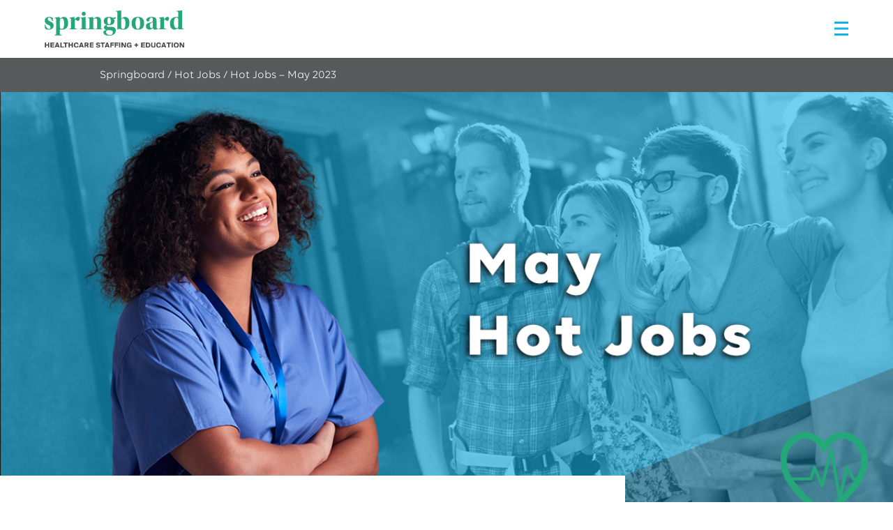

--- FILE ---
content_type: text/html; charset=UTF-8
request_url: https://sbv2.digitalinteractive.dev/blog/hot-jobs-may-2023/
body_size: 14478
content:
<!DOCTYPE html>
<html lang="en-US">
<head>
<link rel="apple-touch-icon" sizes="180x180" href="https://sbv2.digitalinteractive.dev/wp-content/themes/springboard/dist/favicon/apple-touch-icon.png">
<link rel="icon" type="image/png" sizes="32x32" href="https://sbv2.digitalinteractive.dev/wp-content/themes/springboard/dist/favicon/favicon-32x32.png">
<link rel="icon" type="image/png" sizes="16x16" href="https://sbv2.digitalinteractive.dev/wp-content/themes/springboarddist/favicon/favicon-16x16.png">
<link rel="manifest" href="https://sbv2.digitalinteractive.dev/wp-content/themes/springboard/dist/favicon/site.webmanifest">
<link rel="mask-icon" href="https://sbv2.digitalinteractive.dev/wp-content/themes/springboard/dist/favicon/safari-pinned-tab.svg" color="#5bbad5">
<meta name="msapplication-TileColor" content="#da532c">
<meta name="theme-color" content="#ffffff">
<meta charset="UTF-8">
<meta name="viewport" content="width=device-width, initial-scale=1">
<link rel="profile" href="http://gmpg.org/xfn/11">
<link rel="pingback" href="https://sbv2.digitalinteractive.dev/xmlrpc.php">
<meta name='robots' content='noindex, nofollow' />

	<!-- This site is optimized with the Yoast SEO Premium plugin v21.2 (Yoast SEO v23.6) - https://yoast.com/wordpress/plugins/seo/ -->
	<title>Hot Jobs - May 2023 - Springboard Health</title>
	<meta property="og:locale" content="en_US" />
	<meta property="og:type" content="article" />
	<meta property="og:title" content="Hot Jobs - May 2023" />
	<meta property="og:description" content="Check out Springboard Health&#8217;s latest list of hot Cath Lab, EP, IR, and diagnostic imaging positions for RNs and techs in dream destinations across the country. To find out more about these high-paying jobs, chat with one of our amazing relationship managers today by calling (866) 465-6286 or visit our job search page to view [&hellip;]" />
	<meta property="og:url" content="https://sbv2.digitalinteractive.dev/blog/hot-jobs-may-2023/" />
	<meta property="og:site_name" content="Springboard Health" />
	<meta property="article:publisher" content="https://www.facebook.com/springboardhealthcare" />
	<meta property="article:published_time" content="2023-05-09T21:07:51+00:00" />
	<meta property="og:image" content="https://sbv2.digitalinteractive.dev/wp-content/uploads/2023/05/May-Hot-Jobs-Sense-Email-Header.png" />
	<meta property="og:image:width" content="1200" />
	<meta property="og:image:height" content="600" />
	<meta property="og:image:type" content="image/png" />
	<meta name="author" content="Jeff Lewis" />
	<meta name="twitter:card" content="summary_large_image" />
	<meta name="twitter:label1" content="Written by" />
	<meta name="twitter:data1" content="Jeff Lewis" />
	<meta name="twitter:label2" content="Est. reading time" />
	<meta name="twitter:data2" content="2 minutes" />
	<script type="application/ld+json" class="yoast-schema-graph">{"@context":"https://schema.org","@graph":[{"@type":"WebPage","@id":"https://sbv2.digitalinteractive.dev/blog/hot-jobs-may-2023/","url":"https://sbv2.digitalinteractive.dev/blog/hot-jobs-may-2023/","name":"Hot Jobs - May 2023 - Springboard Health","isPartOf":{"@id":"https://sbv2.digitalinteractive.dev/#website"},"primaryImageOfPage":{"@id":"https://sbv2.digitalinteractive.dev/blog/hot-jobs-may-2023/#primaryimage"},"image":{"@id":"https://sbv2.digitalinteractive.dev/blog/hot-jobs-may-2023/#primaryimage"},"thumbnailUrl":"https://sbv2.digitalinteractive.dev/wp-content/uploads/2023/05/May-Hot-Jobs-Sense-Email-Header.png","datePublished":"2023-05-09T21:07:51+00:00","dateModified":"2023-05-09T21:07:51+00:00","author":{"@id":"https://sbv2.digitalinteractive.dev/#/schema/person/46bb8e1c3e8aff014372da94c033a0a1"},"breadcrumb":{"@id":"https://sbv2.digitalinteractive.dev/blog/hot-jobs-may-2023/#breadcrumb"},"inLanguage":"en-US","potentialAction":[{"@type":"ReadAction","target":["https://sbv2.digitalinteractive.dev/blog/hot-jobs-may-2023/"]}]},{"@type":"ImageObject","inLanguage":"en-US","@id":"https://sbv2.digitalinteractive.dev/blog/hot-jobs-may-2023/#primaryimage","url":"https://sbv2.digitalinteractive.dev/wp-content/uploads/2023/05/May-Hot-Jobs-Sense-Email-Header.png","contentUrl":"https://sbv2.digitalinteractive.dev/wp-content/uploads/2023/05/May-Hot-Jobs-Sense-Email-Header.png","width":1200,"height":600,"caption":"May 2023 Hot Jobs"},{"@type":"BreadcrumbList","@id":"https://sbv2.digitalinteractive.dev/blog/hot-jobs-may-2023/#breadcrumb","itemListElement":[{"@type":"ListItem","position":1,"name":"Springboard","item":"https://sbv2.digitalinteractive.dev/"},{"@type":"ListItem","position":2,"name":"Hot Jobs","item":"https://sbv2.digitalinteractive.dev/blog/category/hot-jobs/"},{"@type":"ListItem","position":3,"name":"Hot Jobs &#8211; May 2023"}]},{"@type":"WebSite","@id":"https://sbv2.digitalinteractive.dev/#website","url":"https://sbv2.digitalinteractive.dev/","name":"Springboard Health","description":"","potentialAction":[{"@type":"SearchAction","target":{"@type":"EntryPoint","urlTemplate":"https://sbv2.digitalinteractive.dev/?s={search_term_string}"},"query-input":{"@type":"PropertyValueSpecification","valueRequired":true,"valueName":"search_term_string"}}],"inLanguage":"en-US"},{"@type":"Person","@id":"https://sbv2.digitalinteractive.dev/#/schema/person/46bb8e1c3e8aff014372da94c033a0a1","name":"Jeff Lewis","image":{"@type":"ImageObject","inLanguage":"en-US","@id":"https://sbv2.digitalinteractive.dev/#/schema/person/image/","url":"https://secure.gravatar.com/avatar/b69622856c5befb14426fc8051712d32?s=96&d=mm&r=g","contentUrl":"https://secure.gravatar.com/avatar/b69622856c5befb14426fc8051712d32?s=96&d=mm&r=g","caption":"Jeff Lewis"},"url":"https://sbv2.digitalinteractive.dev/blog/author/jlewis/"}]}</script>
	<!-- / Yoast SEO Premium plugin. -->


<link rel='dns-prefetch' href='//ajax.googleapis.com' />
<link rel='dns-prefetch' href='//cdnjs.cloudflare.com' />
<link rel='dns-prefetch' href='//stackpath.bootstrapcdn.com' />
<link rel='dns-prefetch' href='//use.fontawesome.com' />
<link rel="alternate" type="application/rss+xml" title="Springboard Health &raquo; Feed" href="https://sbv2.digitalinteractive.dev/feed/" />
<link rel="alternate" type="application/rss+xml" title="Springboard Health &raquo; Comments Feed" href="https://sbv2.digitalinteractive.dev/comments/feed/" />
<link rel="alternate" type="application/rss+xml" title="Springboard Health &raquo; Hot Jobs &#8211; May 2023 Comments Feed" href="https://sbv2.digitalinteractive.dev/blog/hot-jobs-may-2023/feed/" />
<script type="text/javascript">
/* <![CDATA[ */
window._wpemojiSettings = {"baseUrl":"https:\/\/s.w.org\/images\/core\/emoji\/15.0.3\/72x72\/","ext":".png","svgUrl":"https:\/\/s.w.org\/images\/core\/emoji\/15.0.3\/svg\/","svgExt":".svg","source":{"concatemoji":"https:\/\/sbv2.digitalinteractive.dev\/wp-includes\/js\/wp-emoji-release.min.js?ver=6.6.4"}};
/*! This file is auto-generated */
!function(i,n){var o,s,e;function c(e){try{var t={supportTests:e,timestamp:(new Date).valueOf()};sessionStorage.setItem(o,JSON.stringify(t))}catch(e){}}function p(e,t,n){e.clearRect(0,0,e.canvas.width,e.canvas.height),e.fillText(t,0,0);var t=new Uint32Array(e.getImageData(0,0,e.canvas.width,e.canvas.height).data),r=(e.clearRect(0,0,e.canvas.width,e.canvas.height),e.fillText(n,0,0),new Uint32Array(e.getImageData(0,0,e.canvas.width,e.canvas.height).data));return t.every(function(e,t){return e===r[t]})}function u(e,t,n){switch(t){case"flag":return n(e,"\ud83c\udff3\ufe0f\u200d\u26a7\ufe0f","\ud83c\udff3\ufe0f\u200b\u26a7\ufe0f")?!1:!n(e,"\ud83c\uddfa\ud83c\uddf3","\ud83c\uddfa\u200b\ud83c\uddf3")&&!n(e,"\ud83c\udff4\udb40\udc67\udb40\udc62\udb40\udc65\udb40\udc6e\udb40\udc67\udb40\udc7f","\ud83c\udff4\u200b\udb40\udc67\u200b\udb40\udc62\u200b\udb40\udc65\u200b\udb40\udc6e\u200b\udb40\udc67\u200b\udb40\udc7f");case"emoji":return!n(e,"\ud83d\udc26\u200d\u2b1b","\ud83d\udc26\u200b\u2b1b")}return!1}function f(e,t,n){var r="undefined"!=typeof WorkerGlobalScope&&self instanceof WorkerGlobalScope?new OffscreenCanvas(300,150):i.createElement("canvas"),a=r.getContext("2d",{willReadFrequently:!0}),o=(a.textBaseline="top",a.font="600 32px Arial",{});return e.forEach(function(e){o[e]=t(a,e,n)}),o}function t(e){var t=i.createElement("script");t.src=e,t.defer=!0,i.head.appendChild(t)}"undefined"!=typeof Promise&&(o="wpEmojiSettingsSupports",s=["flag","emoji"],n.supports={everything:!0,everythingExceptFlag:!0},e=new Promise(function(e){i.addEventListener("DOMContentLoaded",e,{once:!0})}),new Promise(function(t){var n=function(){try{var e=JSON.parse(sessionStorage.getItem(o));if("object"==typeof e&&"number"==typeof e.timestamp&&(new Date).valueOf()<e.timestamp+604800&&"object"==typeof e.supportTests)return e.supportTests}catch(e){}return null}();if(!n){if("undefined"!=typeof Worker&&"undefined"!=typeof OffscreenCanvas&&"undefined"!=typeof URL&&URL.createObjectURL&&"undefined"!=typeof Blob)try{var e="postMessage("+f.toString()+"("+[JSON.stringify(s),u.toString(),p.toString()].join(",")+"));",r=new Blob([e],{type:"text/javascript"}),a=new Worker(URL.createObjectURL(r),{name:"wpTestEmojiSupports"});return void(a.onmessage=function(e){c(n=e.data),a.terminate(),t(n)})}catch(e){}c(n=f(s,u,p))}t(n)}).then(function(e){for(var t in e)n.supports[t]=e[t],n.supports.everything=n.supports.everything&&n.supports[t],"flag"!==t&&(n.supports.everythingExceptFlag=n.supports.everythingExceptFlag&&n.supports[t]);n.supports.everythingExceptFlag=n.supports.everythingExceptFlag&&!n.supports.flag,n.DOMReady=!1,n.readyCallback=function(){n.DOMReady=!0}}).then(function(){return e}).then(function(){var e;n.supports.everything||(n.readyCallback(),(e=n.source||{}).concatemoji?t(e.concatemoji):e.wpemoji&&e.twemoji&&(t(e.twemoji),t(e.wpemoji)))}))}((window,document),window._wpemojiSettings);
/* ]]> */
</script>
<style id='wp-emoji-styles-inline-css' type='text/css'>

	img.wp-smiley, img.emoji {
		display: inline !important;
		border: none !important;
		box-shadow: none !important;
		height: 1em !important;
		width: 1em !important;
		margin: 0 0.07em !important;
		vertical-align: -0.1em !important;
		background: none !important;
		padding: 0 !important;
	}
</style>
<link rel='stylesheet' id='wp-block-library-css' href='https://sbv2.digitalinteractive.dev/wp-includes/css/dist/block-library/style.min.css?ver=6.6.4' type='text/css' media='all' />
<style id='classic-theme-styles-inline-css' type='text/css'>
/*! This file is auto-generated */
.wp-block-button__link{color:#fff;background-color:#32373c;border-radius:9999px;box-shadow:none;text-decoration:none;padding:calc(.667em + 2px) calc(1.333em + 2px);font-size:1.125em}.wp-block-file__button{background:#32373c;color:#fff;text-decoration:none}
</style>
<style id='global-styles-inline-css' type='text/css'>
:root{--wp--preset--aspect-ratio--square: 1;--wp--preset--aspect-ratio--4-3: 4/3;--wp--preset--aspect-ratio--3-4: 3/4;--wp--preset--aspect-ratio--3-2: 3/2;--wp--preset--aspect-ratio--2-3: 2/3;--wp--preset--aspect-ratio--16-9: 16/9;--wp--preset--aspect-ratio--9-16: 9/16;--wp--preset--color--black: #000000;--wp--preset--color--cyan-bluish-gray: #abb8c3;--wp--preset--color--white: #ffffff;--wp--preset--color--pale-pink: #f78da7;--wp--preset--color--vivid-red: #cf2e2e;--wp--preset--color--luminous-vivid-orange: #ff6900;--wp--preset--color--luminous-vivid-amber: #fcb900;--wp--preset--color--light-green-cyan: #7bdcb5;--wp--preset--color--vivid-green-cyan: #00d084;--wp--preset--color--pale-cyan-blue: #8ed1fc;--wp--preset--color--vivid-cyan-blue: #0693e3;--wp--preset--color--vivid-purple: #9b51e0;--wp--preset--gradient--vivid-cyan-blue-to-vivid-purple: linear-gradient(135deg,rgba(6,147,227,1) 0%,rgb(155,81,224) 100%);--wp--preset--gradient--light-green-cyan-to-vivid-green-cyan: linear-gradient(135deg,rgb(122,220,180) 0%,rgb(0,208,130) 100%);--wp--preset--gradient--luminous-vivid-amber-to-luminous-vivid-orange: linear-gradient(135deg,rgba(252,185,0,1) 0%,rgba(255,105,0,1) 100%);--wp--preset--gradient--luminous-vivid-orange-to-vivid-red: linear-gradient(135deg,rgba(255,105,0,1) 0%,rgb(207,46,46) 100%);--wp--preset--gradient--very-light-gray-to-cyan-bluish-gray: linear-gradient(135deg,rgb(238,238,238) 0%,rgb(169,184,195) 100%);--wp--preset--gradient--cool-to-warm-spectrum: linear-gradient(135deg,rgb(74,234,220) 0%,rgb(151,120,209) 20%,rgb(207,42,186) 40%,rgb(238,44,130) 60%,rgb(251,105,98) 80%,rgb(254,248,76) 100%);--wp--preset--gradient--blush-light-purple: linear-gradient(135deg,rgb(255,206,236) 0%,rgb(152,150,240) 100%);--wp--preset--gradient--blush-bordeaux: linear-gradient(135deg,rgb(254,205,165) 0%,rgb(254,45,45) 50%,rgb(107,0,62) 100%);--wp--preset--gradient--luminous-dusk: linear-gradient(135deg,rgb(255,203,112) 0%,rgb(199,81,192) 50%,rgb(65,88,208) 100%);--wp--preset--gradient--pale-ocean: linear-gradient(135deg,rgb(255,245,203) 0%,rgb(182,227,212) 50%,rgb(51,167,181) 100%);--wp--preset--gradient--electric-grass: linear-gradient(135deg,rgb(202,248,128) 0%,rgb(113,206,126) 100%);--wp--preset--gradient--midnight: linear-gradient(135deg,rgb(2,3,129) 0%,rgb(40,116,252) 100%);--wp--preset--font-size--small: 13px;--wp--preset--font-size--medium: 20px;--wp--preset--font-size--large: 36px;--wp--preset--font-size--x-large: 42px;--wp--preset--font-family--inter: "Inter", sans-serif;--wp--preset--font-family--cardo: Cardo;--wp--preset--spacing--20: 0.44rem;--wp--preset--spacing--30: 0.67rem;--wp--preset--spacing--40: 1rem;--wp--preset--spacing--50: 1.5rem;--wp--preset--spacing--60: 2.25rem;--wp--preset--spacing--70: 3.38rem;--wp--preset--spacing--80: 5.06rem;--wp--preset--shadow--natural: 6px 6px 9px rgba(0, 0, 0, 0.2);--wp--preset--shadow--deep: 12px 12px 50px rgba(0, 0, 0, 0.4);--wp--preset--shadow--sharp: 6px 6px 0px rgba(0, 0, 0, 0.2);--wp--preset--shadow--outlined: 6px 6px 0px -3px rgba(255, 255, 255, 1), 6px 6px rgba(0, 0, 0, 1);--wp--preset--shadow--crisp: 6px 6px 0px rgba(0, 0, 0, 1);}:where(.is-layout-flex){gap: 0.5em;}:where(.is-layout-grid){gap: 0.5em;}body .is-layout-flex{display: flex;}.is-layout-flex{flex-wrap: wrap;align-items: center;}.is-layout-flex > :is(*, div){margin: 0;}body .is-layout-grid{display: grid;}.is-layout-grid > :is(*, div){margin: 0;}:where(.wp-block-columns.is-layout-flex){gap: 2em;}:where(.wp-block-columns.is-layout-grid){gap: 2em;}:where(.wp-block-post-template.is-layout-flex){gap: 1.25em;}:where(.wp-block-post-template.is-layout-grid){gap: 1.25em;}.has-black-color{color: var(--wp--preset--color--black) !important;}.has-cyan-bluish-gray-color{color: var(--wp--preset--color--cyan-bluish-gray) !important;}.has-white-color{color: var(--wp--preset--color--white) !important;}.has-pale-pink-color{color: var(--wp--preset--color--pale-pink) !important;}.has-vivid-red-color{color: var(--wp--preset--color--vivid-red) !important;}.has-luminous-vivid-orange-color{color: var(--wp--preset--color--luminous-vivid-orange) !important;}.has-luminous-vivid-amber-color{color: var(--wp--preset--color--luminous-vivid-amber) !important;}.has-light-green-cyan-color{color: var(--wp--preset--color--light-green-cyan) !important;}.has-vivid-green-cyan-color{color: var(--wp--preset--color--vivid-green-cyan) !important;}.has-pale-cyan-blue-color{color: var(--wp--preset--color--pale-cyan-blue) !important;}.has-vivid-cyan-blue-color{color: var(--wp--preset--color--vivid-cyan-blue) !important;}.has-vivid-purple-color{color: var(--wp--preset--color--vivid-purple) !important;}.has-black-background-color{background-color: var(--wp--preset--color--black) !important;}.has-cyan-bluish-gray-background-color{background-color: var(--wp--preset--color--cyan-bluish-gray) !important;}.has-white-background-color{background-color: var(--wp--preset--color--white) !important;}.has-pale-pink-background-color{background-color: var(--wp--preset--color--pale-pink) !important;}.has-vivid-red-background-color{background-color: var(--wp--preset--color--vivid-red) !important;}.has-luminous-vivid-orange-background-color{background-color: var(--wp--preset--color--luminous-vivid-orange) !important;}.has-luminous-vivid-amber-background-color{background-color: var(--wp--preset--color--luminous-vivid-amber) !important;}.has-light-green-cyan-background-color{background-color: var(--wp--preset--color--light-green-cyan) !important;}.has-vivid-green-cyan-background-color{background-color: var(--wp--preset--color--vivid-green-cyan) !important;}.has-pale-cyan-blue-background-color{background-color: var(--wp--preset--color--pale-cyan-blue) !important;}.has-vivid-cyan-blue-background-color{background-color: var(--wp--preset--color--vivid-cyan-blue) !important;}.has-vivid-purple-background-color{background-color: var(--wp--preset--color--vivid-purple) !important;}.has-black-border-color{border-color: var(--wp--preset--color--black) !important;}.has-cyan-bluish-gray-border-color{border-color: var(--wp--preset--color--cyan-bluish-gray) !important;}.has-white-border-color{border-color: var(--wp--preset--color--white) !important;}.has-pale-pink-border-color{border-color: var(--wp--preset--color--pale-pink) !important;}.has-vivid-red-border-color{border-color: var(--wp--preset--color--vivid-red) !important;}.has-luminous-vivid-orange-border-color{border-color: var(--wp--preset--color--luminous-vivid-orange) !important;}.has-luminous-vivid-amber-border-color{border-color: var(--wp--preset--color--luminous-vivid-amber) !important;}.has-light-green-cyan-border-color{border-color: var(--wp--preset--color--light-green-cyan) !important;}.has-vivid-green-cyan-border-color{border-color: var(--wp--preset--color--vivid-green-cyan) !important;}.has-pale-cyan-blue-border-color{border-color: var(--wp--preset--color--pale-cyan-blue) !important;}.has-vivid-cyan-blue-border-color{border-color: var(--wp--preset--color--vivid-cyan-blue) !important;}.has-vivid-purple-border-color{border-color: var(--wp--preset--color--vivid-purple) !important;}.has-vivid-cyan-blue-to-vivid-purple-gradient-background{background: var(--wp--preset--gradient--vivid-cyan-blue-to-vivid-purple) !important;}.has-light-green-cyan-to-vivid-green-cyan-gradient-background{background: var(--wp--preset--gradient--light-green-cyan-to-vivid-green-cyan) !important;}.has-luminous-vivid-amber-to-luminous-vivid-orange-gradient-background{background: var(--wp--preset--gradient--luminous-vivid-amber-to-luminous-vivid-orange) !important;}.has-luminous-vivid-orange-to-vivid-red-gradient-background{background: var(--wp--preset--gradient--luminous-vivid-orange-to-vivid-red) !important;}.has-very-light-gray-to-cyan-bluish-gray-gradient-background{background: var(--wp--preset--gradient--very-light-gray-to-cyan-bluish-gray) !important;}.has-cool-to-warm-spectrum-gradient-background{background: var(--wp--preset--gradient--cool-to-warm-spectrum) !important;}.has-blush-light-purple-gradient-background{background: var(--wp--preset--gradient--blush-light-purple) !important;}.has-blush-bordeaux-gradient-background{background: var(--wp--preset--gradient--blush-bordeaux) !important;}.has-luminous-dusk-gradient-background{background: var(--wp--preset--gradient--luminous-dusk) !important;}.has-pale-ocean-gradient-background{background: var(--wp--preset--gradient--pale-ocean) !important;}.has-electric-grass-gradient-background{background: var(--wp--preset--gradient--electric-grass) !important;}.has-midnight-gradient-background{background: var(--wp--preset--gradient--midnight) !important;}.has-small-font-size{font-size: var(--wp--preset--font-size--small) !important;}.has-medium-font-size{font-size: var(--wp--preset--font-size--medium) !important;}.has-large-font-size{font-size: var(--wp--preset--font-size--large) !important;}.has-x-large-font-size{font-size: var(--wp--preset--font-size--x-large) !important;}
:where(.wp-block-post-template.is-layout-flex){gap: 1.25em;}:where(.wp-block-post-template.is-layout-grid){gap: 1.25em;}
:where(.wp-block-columns.is-layout-flex){gap: 2em;}:where(.wp-block-columns.is-layout-grid){gap: 2em;}
:root :where(.wp-block-pullquote){font-size: 1.5em;line-height: 1.6;}
</style>
<link rel='stylesheet' id='contact-form-7-css' href='https://sbv2.digitalinteractive.dev/wp-content/plugins/contact-form-7/includes/css/styles.css?ver=5.9.8' type='text/css' media='all' />
<link rel='stylesheet' id='woocommerce-layout-css' href='https://sbv2.digitalinteractive.dev/wp-content/plugins/woocommerce/assets/css/woocommerce-layout.css?ver=9.3.5' type='text/css' media='all' />
<link rel='stylesheet' id='woocommerce-smallscreen-css' href='https://sbv2.digitalinteractive.dev/wp-content/plugins/woocommerce/assets/css/woocommerce-smallscreen.css?ver=9.3.5' type='text/css' media='only screen and (max-width: 768px)' />
<link rel='stylesheet' id='woocommerce-general-css' href='https://sbv2.digitalinteractive.dev/wp-content/plugins/woocommerce/assets/css/woocommerce.css?ver=9.3.5' type='text/css' media='all' />
<style id='woocommerce-inline-inline-css' type='text/css'>
.woocommerce form .form-row .required { visibility: visible; }
</style>
<link rel='stylesheet' id='wp-job-manager-job-listings-css' href='https://sbv2.digitalinteractive.dev/wp-content/plugins/wp-job-manager/assets/dist/css/job-listings.css?ver=598383a28ac5f9f156e4' type='text/css' media='all' />
<link rel='stylesheet' id='uacf7-frontend-style-css' href='https://sbv2.digitalinteractive.dev/wp-content/plugins/ultimate-addons-for-contact-form-7/assets/css/uacf7-frontend.css?ver=6.6.4' type='text/css' media='all' />
<link rel='stylesheet' id='uacf7-form-style-css' href='https://sbv2.digitalinteractive.dev/wp-content/plugins/ultimate-addons-for-contact-form-7/assets/css/form-style.css?ver=6.6.4' type='text/css' media='all' />
<link rel='stylesheet' id='font-awesome-css' href='https://stackpath.bootstrapcdn.com/font-awesome/4.7.0/css/font-awesome.min.css?ver=6.6.4' type='text/css' media='1' />
<link rel='stylesheet' id='digitalinteractive-production-styles-css' href='https://sbv2.digitalinteractive.dev/wp-content/themes/springboard/dist/style.css?ver=6.6.4' type='text/css' media='all' />
<link rel='stylesheet' id='font-awesome-official-css' href='https://use.fontawesome.com/releases/v5.13.0/css/all.css' type='text/css' media='all' integrity="sha384-Bfad6CLCknfcloXFOyFnlgtENryhrpZCe29RTifKEixXQZ38WheV+i/6YWSzkz3V" crossorigin="anonymous" />
<link rel='stylesheet' id='cf7cf-style-css' href='https://sbv2.digitalinteractive.dev/wp-content/plugins/cf7-conditional-fields/style.css?ver=2.4.15' type='text/css' media='all' />
<link rel='stylesheet' id='font-awesome-official-v4shim-css' href='https://use.fontawesome.com/releases/v5.13.0/css/v4-shims.css' type='text/css' media='all' integrity="sha384-/7iOrVBege33/9vHFYEtviVcxjUsNCqyeMnlW/Ms+PH8uRdFkKFmqf9CbVAN0Qef" crossorigin="anonymous" />
<style id='font-awesome-official-v4shim-inline-css' type='text/css'>
@font-face {
font-family: "FontAwesome";
font-display: block;
src: url("https://use.fontawesome.com/releases/v5.13.0/webfonts/fa-brands-400.eot"),
		url("https://use.fontawesome.com/releases/v5.13.0/webfonts/fa-brands-400.eot?#iefix") format("embedded-opentype"),
		url("https://use.fontawesome.com/releases/v5.13.0/webfonts/fa-brands-400.woff2") format("woff2"),
		url("https://use.fontawesome.com/releases/v5.13.0/webfonts/fa-brands-400.woff") format("woff"),
		url("https://use.fontawesome.com/releases/v5.13.0/webfonts/fa-brands-400.ttf") format("truetype"),
		url("https://use.fontawesome.com/releases/v5.13.0/webfonts/fa-brands-400.svg#fontawesome") format("svg");
}

@font-face {
font-family: "FontAwesome";
font-display: block;
src: url("https://use.fontawesome.com/releases/v5.13.0/webfonts/fa-solid-900.eot"),
		url("https://use.fontawesome.com/releases/v5.13.0/webfonts/fa-solid-900.eot?#iefix") format("embedded-opentype"),
		url("https://use.fontawesome.com/releases/v5.13.0/webfonts/fa-solid-900.woff2") format("woff2"),
		url("https://use.fontawesome.com/releases/v5.13.0/webfonts/fa-solid-900.woff") format("woff"),
		url("https://use.fontawesome.com/releases/v5.13.0/webfonts/fa-solid-900.ttf") format("truetype"),
		url("https://use.fontawesome.com/releases/v5.13.0/webfonts/fa-solid-900.svg#fontawesome") format("svg");
}

@font-face {
font-family: "FontAwesome";
font-display: block;
src: url("https://use.fontawesome.com/releases/v5.13.0/webfonts/fa-regular-400.eot"),
		url("https://use.fontawesome.com/releases/v5.13.0/webfonts/fa-regular-400.eot?#iefix") format("embedded-opentype"),
		url("https://use.fontawesome.com/releases/v5.13.0/webfonts/fa-regular-400.woff2") format("woff2"),
		url("https://use.fontawesome.com/releases/v5.13.0/webfonts/fa-regular-400.woff") format("woff"),
		url("https://use.fontawesome.com/releases/v5.13.0/webfonts/fa-regular-400.ttf") format("truetype"),
		url("https://use.fontawesome.com/releases/v5.13.0/webfonts/fa-regular-400.svg#fontawesome") format("svg");
unicode-range: U+F004-F005,U+F007,U+F017,U+F022,U+F024,U+F02E,U+F03E,U+F044,U+F057-F059,U+F06E,U+F070,U+F075,U+F07B-F07C,U+F080,U+F086,U+F089,U+F094,U+F09D,U+F0A0,U+F0A4-F0A7,U+F0C5,U+F0C7-F0C8,U+F0E0,U+F0EB,U+F0F3,U+F0F8,U+F0FE,U+F111,U+F118-F11A,U+F11C,U+F133,U+F144,U+F146,U+F14A,U+F14D-F14E,U+F150-F152,U+F15B-F15C,U+F164-F165,U+F185-F186,U+F191-F192,U+F1AD,U+F1C1-F1C9,U+F1CD,U+F1D8,U+F1E3,U+F1EA,U+F1F6,U+F1F9,U+F20A,U+F247-F249,U+F24D,U+F254-F25B,U+F25D,U+F267,U+F271-F274,U+F279,U+F28B,U+F28D,U+F2B5-F2B6,U+F2B9,U+F2BB,U+F2BD,U+F2C1-F2C2,U+F2D0,U+F2D2,U+F2DC,U+F2ED,U+F328,U+F358-F35B,U+F3A5,U+F3D1,U+F410,U+F4AD;
}
</style>
<script type="text/javascript" src="//ajax.googleapis.com/ajax/libs/jquery/2.2.4/jquery.min.js?ver=20130115" id="jquery-js"></script>
<script type="text/javascript" src="https://sbv2.digitalinteractive.dev/wp-content/plugins/woocommerce/assets/js/jquery-blockui/jquery.blockUI.min.js?ver=2.7.0-wc.9.3.5" id="jquery-blockui-js" data-wp-strategy="defer"></script>
<script type="text/javascript" id="wc-add-to-cart-js-extra">
/* <![CDATA[ */
var wc_add_to_cart_params = {"ajax_url":"\/wp-admin\/admin-ajax.php","wc_ajax_url":"\/?wc-ajax=%%endpoint%%","i18n_view_cart":"View cart","cart_url":"https:\/\/sbv2.digitalinteractive.dev\/cart\/","is_cart":"","cart_redirect_after_add":"no"};
/* ]]> */
</script>
<script type="text/javascript" src="https://sbv2.digitalinteractive.dev/wp-content/plugins/woocommerce/assets/js/frontend/add-to-cart.min.js?ver=9.3.5" id="wc-add-to-cart-js" data-wp-strategy="defer"></script>
<script type="text/javascript" src="https://sbv2.digitalinteractive.dev/wp-content/plugins/woocommerce/assets/js/js-cookie/js.cookie.min.js?ver=2.1.4-wc.9.3.5" id="js-cookie-js" defer="defer" data-wp-strategy="defer"></script>
<script type="text/javascript" id="woocommerce-js-extra">
/* <![CDATA[ */
var woocommerce_params = {"ajax_url":"\/wp-admin\/admin-ajax.php","wc_ajax_url":"\/?wc-ajax=%%endpoint%%"};
/* ]]> */
</script>
<script type="text/javascript" src="https://sbv2.digitalinteractive.dev/wp-content/plugins/woocommerce/assets/js/frontend/woocommerce.min.js?ver=9.3.5" id="woocommerce-js" defer="defer" data-wp-strategy="defer"></script>
<script type="text/javascript" src="https://sbv2.digitalinteractive.dev/wp-content/plugins/js_composer/assets/js/vendors/woocommerce-add-to-cart.js?ver=7.0" id="vc_woocommerce-add-to-cart-js-js"></script>
<script></script><link rel="https://api.w.org/" href="https://sbv2.digitalinteractive.dev/wp-json/" /><link rel="alternate" title="JSON" type="application/json" href="https://sbv2.digitalinteractive.dev/wp-json/wp/v2/posts/3428" /><link rel="EditURI" type="application/rsd+xml" title="RSD" href="https://sbv2.digitalinteractive.dev/xmlrpc.php?rsd" />
<meta name="generator" content="WordPress 6.6.4" />
<meta name="generator" content="WooCommerce 9.3.5" />
<link rel='shortlink' href='https://sbv2.digitalinteractive.dev/?p=3428' />
<link rel="alternate" title="oEmbed (JSON)" type="application/json+oembed" href="https://sbv2.digitalinteractive.dev/wp-json/oembed/1.0/embed?url=https%3A%2F%2Fsbv2.digitalinteractive.dev%2Fblog%2Fhot-jobs-may-2023%2F" />
<link rel="alternate" title="oEmbed (XML)" type="text/xml+oembed" href="https://sbv2.digitalinteractive.dev/wp-json/oembed/1.0/embed?url=https%3A%2F%2Fsbv2.digitalinteractive.dev%2Fblog%2Fhot-jobs-may-2023%2F&#038;format=xml" />
<!-- Stream WordPress user activity plugin v4.0.2 -->
		<script>
			document.documentElement.className = document.documentElement.className.replace('no-js', 'js');
		</script>
				<style>
			.no-js img.lazyload {
				display: none;
			}

			figure.wp-block-image img.lazyloading {
				min-width: 150px;
			}

						.lazyload, .lazyloading {
				opacity: 0;
			}

			.lazyloaded {
				opacity: 1;
				transition: opacity 400ms;
				transition-delay: 0ms;
			}

					</style>
			<noscript><style>.woocommerce-product-gallery{ opacity: 1 !important; }</style></noscript>
	<meta name="generator" content="Powered by WPBakery Page Builder - drag and drop page builder for WordPress."/>
<!-- Google Tag Manager -->
<script>(function(w,d,s,l,i){w[l]=w[l]||[];w[l].push({'gtm.start':
new Date().getTime(),event:'gtm.js'});var f=d.getElementsByTagName(s)[0],
j=d.createElement(s),dl=l!='dataLayer'?'&l='+l:'';j.async=true;j.src=
'https://www.googletagmanager.com/gtm.js?id='+i+dl;f.parentNode.insertBefore(j,f);
})(window,document,'script','dataLayer','GTM-KKHWJPT');</script>
<!-- End Google Tag Manager -->

<script type="text/javascript" src="https://app.termly.io/embed.min.js" data-auto-block="on" data-website-uuid="804e8198-9594-4be3-a2d8-6dd9783e2397" ></script>

<meta name="facebook-domain-verification" content="k2c4uu8yjh04f5t34gu4ip77vki0ri" /><style id='wp-fonts-local' type='text/css'>
@font-face{font-family:Inter;font-style:normal;font-weight:300 900;font-display:fallback;src:url('https://sbv2.digitalinteractive.dev/wp-content/plugins/woocommerce/assets/fonts/Inter-VariableFont_slnt,wght.woff2') format('woff2');font-stretch:normal;}
@font-face{font-family:Cardo;font-style:normal;font-weight:400;font-display:fallback;src:url('https://sbv2.digitalinteractive.dev/wp-content/plugins/woocommerce/assets/fonts/cardo_normal_400.woff2') format('woff2');}
</style>
<link rel="icon" href="https://sbv2.digitalinteractive.dev/wp-content/uploads/2021/08/cropped-favicon-august-2021-1-32x32.png" sizes="32x32" />
<link rel="icon" href="https://sbv2.digitalinteractive.dev/wp-content/uploads/2021/08/cropped-favicon-august-2021-1-192x192.png" sizes="192x192" />
<link rel="apple-touch-icon" href="https://sbv2.digitalinteractive.dev/wp-content/uploads/2021/08/cropped-favicon-august-2021-1-180x180.png" />
<meta name="msapplication-TileImage" content="https://sbv2.digitalinteractive.dev/wp-content/uploads/2021/08/cropped-favicon-august-2021-1-270x270.png" />
		<style type="text/css" id="wp-custom-css">
			/* #full-app, #quick-app, #skills-checklist, #bh-sidebar-search, .job-results {
	display:none !important;
}
 */
.grecaptcha-badge {
	display:none !important;
}

.woocommerce #main .col-3.col-tablet-12{
display:none;}

.woocommerce #main .col-9 {
    width: 100%;
}

.woocommerce .footer-content.archive-list, .woocommerce .entry-content ul li:before {display:none; }

.woocommerce .bg-blue {
    background: #14b1e7;
    color: White;
    border-radius: 100px !important;
}

.woocommerce #respond input#submit.alt.disabled, .woocommerce #respond input#submit.alt.disabled:hover, .woocommerce #respond input#submit.alt:disabled, .woocommerce #respond input#submit.alt:disabled:hover, .woocommerce #respond input#submit.alt:disabled[disabled], .woocommerce #respond input#submit.alt:disabled[disabled]:hover, .woocommerce a.button.alt.disabled, .woocommerce a.button.alt.disabled:hover, .woocommerce a.button.alt:disabled, .woocommerce a.button.alt:disabled:hover, .woocommerce a.button.alt:disabled[disabled], .woocommerce a.button.alt:disabled[disabled]:hover, .woocommerce button.button.alt.disabled, .woocommerce button.button.alt.disabled:hover, .woocommerce button.button.alt:disabled, .woocommerce button.button.alt:disabled:hover, .woocommerce button.button.alt:disabled[disabled], .woocommerce button.button.alt:disabled[disabled]:hover, .woocommerce input.button.alt.disabled, .woocommerce input.button.alt.disabled:hover, .woocommerce input.button.alt:disabled, .woocommerce input.button.alt:disabled:hover, .woocommerce input.button.alt:disabled[disabled], .woocommerce input.button.alt:disabled[disabled]:hover {
	background-color: #25a778; }

.woocommerce .bg-blue:hover {
	background:#108DB8 !important;
    color: White !important;}

.single-product .post-details  .uppercase { display:none;}

.woocommerce-message {
    border-top-color: #25a778;
}

.woocommerce-message::before {    color: #25a778;
}

.woocommerce #respond input#submit, .woocommerce a.button, .woocommerce button.button, .woocommerce input.button {     color: #ffffff;
    background-color: #13aee4;
    border-radius: 100px !important;
}

.woocommerce #respond input#submit.alt, .woocommerce a.button.alt, .woocommerce button.button.alt, .woocommerce input.button.alt {
    background-color: #13aee4;
	color: #fff;
    border-radius: 100px !important;
}

.woocommerce #respond input#submit.alt:hover, .woocommerce a.button.alt:hover, .woocommerce button.button.alt:hover, .woocommerce input.button.alt:hover {
	background-color: #25a778;}

.woocommerce .product_meta,.woocommerce table.shop_attributes, .woocommerce-error, .woocommerce-info, .woocommerce-message {  
	font-size: 16px;
	font-family: Volte,sans-serif; }

.woocommerce .quantity .qty {    height: 37px;}

#add_payment_method table.cart td, #add_payment_method table.cart th, .woocommerce-cart table.cart td, .woocommerce-cart table.cart th, .woocommerce-checkout table.cart td, .woocommerce-checkout table.cart th,#add_payment_method .cart-collaterals .cart_totals table, .woocommerce-cart .cart-collaterals .cart_totals table, .woocommerce-checkout .cart-collaterals .cart_totals table, .woocommerce table.shop_table { font-family: 'Volte'; }

.woocommerce form .form-row.woocommerce-validated .select2-container, .woocommerce form .form-row.woocommerce-validated input.input-text, .woocommerce form .form-row.woocommerce-validated select {
    border: solid 2px #25a778 !important;
}


.woocommerce form .form-row input.input-text, .woocommerce form .form-row textarea, .woocommerce .select2-container--default .select2-selection--single {    background: #f2f2f2;
    border: 2px solid transparent;
    border-radius: 100px;
    line-height: 2 !important;
	padding: 4px 20px; }

.woocommerce .select2-container--default .select2-selection--single { height:auto;}

.woocommerce form .form-row .select2-container{border-radius: 100px !important;}

h3#order_review_heading { margin-top:40px}

#add_payment_method #payment .payment_method_paypal img, .woocommerce-cart #payment .payment_method_paypal img, .woocommerce-checkout #payment .payment_method_paypal img{width:auto !important; }


.mobile-header {
	position:relative;
}
.mobile-header .burger {
	top:50% !important;
	transform:translateY(-50%);
}


.acceptance-179 input[type="checkbox"],
.acceptance-189 input[type="checkbox"] {
	-webkit-appearance:checkbox;
	width:auto;
}


.job_listings li:before {
	display:none;
}
.single_job_listing li:before {
	background:transparent !important;
	transform:translate(-10px) !important;
}
.single_job_listing .meta li {
	margin-right:2em;
}

.refer-check {
	margin-bottom:20px;
}
.refer-check .wpcf7-list-item-label {
	font-family:"Volte", sans-serif;
}
.refer-check .wpcf7-list-item {
	display:flex;
	align-items:center;
	margin-left:0;
}
.refer-check input[type="checkbox"] {
	width:20px;
	padding:10px;
	margin-right:8px;
	margin-bottom:0;
}


/* sub nav adjustment */
header #site-navigation #menu-main-menu .sub-menu {
	width:210px;
}
header #site-navigation #menu-main-menu>li:last-child .sub-menu {
	left:-40px;
}
@media screen and (max-width:1300px) {
	header #site-navigation #menu-main-menu>li:last-child .sub-menu {
	left:0;
}
	header #site-navigation #menu-main-menu .sub-menu {
	width:calc(100% - 60px);
		max-width:300px;
}
}

.vid-content video {
max-width:100%;
}		</style>
		<noscript><style> .wpb_animate_when_almost_visible { opacity: 1; }</style></noscript></head>

<body class="post-template-default single single-post postid-3428 single-format-standard theme-springboard woocommerce-no-js group-blog digital-interactive-boilerplate wpb-js-composer js-comp-ver-7.0 vc_responsive">
<!-- Google Tag Manager (noscript) -->
<noscript><iframe src="https://www.googletagmanager.com/ns.html?id=GTM-KKHWJPT"
height="0" width="0" style="display:none;visibility:hidden"></iframe></noscript>
<!-- End Google Tag Manager (noscript) -->
<!-- <div class="notification-bar">
	<div class="row capper-max">
		<div class="col-12">
			<p>Our 2020 Cath/EP/IR Wage Survey is underway. <a title="survey monkey link" href="https://www.surveymonkey.com/r/NY2VSZM" target="_blank">GIVE US YOUR VALUABLE INPUT &raquo</a></p>
		</div>
	</div>
</div> -->
<div id="page" class="site">
	<header id="masthead" class="site-header" role="banner">
		<div class="site-top-bar bg-green row no-padding">
			<div class="row capper-max">
				<div class="col-12">
					<div class="menu-top-bar-container"><ul id="menu-top-bar" class="menu"><li id="menu-item-46" class="menu-item menu-item-type-post_type menu-item-object-page menu-item-46"><a href="https://sbv2.digitalinteractive.dev/about-us/">About</a></li>
<li id="menu-item-97" class="menu-item menu-item-type-post_type menu-item-object-page menu-item-97"><a href="https://sbv2.digitalinteractive.dev/contact-us/">Contact Us</a></li>
<li id="menu-item-825" class="menu-item menu-item-type-post_type menu-item-object-page menu-item-825"><a href="https://sbv2.digitalinteractive.dev/blog/">Blog</a></li>
<li id="menu-item-3109" class="menu-item menu-item-type-custom menu-item-object-custom menu-item-3109"><a href="https://sbv2.digitalinteractive.dev/hq-careers/">Careers</a></li>
<li id="menu-item-98" class="menu-item menu-item-type-custom menu-item-object-custom menu-item-98"><a href="https://springboardhealthcare.bbo.bullhornstaffing.com/Login/">Timesheet</a></li>
</ul></div>				</div>
			</div>
		</div>
		<div class="primary-menu-wrapper row capper-max">
			<div class="col-4 logo-wrapper">
				<div class="site-branding">
					<a href="/"><img data-src="https://sbv2.digitalinteractive.dev/wp-content/themes/springboard/dist/images/sbhc-primary-logo.svg" alt="SpringBoard Health Care Logo" src="[data-uri]" class="lazyload" /><noscript><img data-src="https://sbv2.digitalinteractive.dev/wp-content/themes/springboard/dist/images/sbhc-primary-logo.svg" alt="SpringBoard Health Care Logo" src="[data-uri]" class="lazyload" /><noscript><img src="https://sbv2.digitalinteractive.dev/wp-content/themes/springboard/dist/images/sbhc-primary-logo.svg" alt="SpringBoard Health Care Logo" /></noscript></noscript></a>
				</div><!-- .site-branding -->
			</div>
			<div class="col-8 col-tablet-12">
				<nav id="site-navigation" class="main-navigation" role="navigation">
					<div class="menu-main-menu-container"><ul id="menu-main-menu" class="menu"><li id="menu-item-843" class="menu-item menu-item-type-post_type menu-item-object-page menu-item-has-children menu-item-843"><a href="https://sbv2.digitalinteractive.dev/traveler-staffing/">Be A Traveler<div class="excerpt"><p class="color-blue">Be A Traveler</p><p class="color-black"></p></div></a>
<ul class="sub-menu">
	<li id="menu-item-2211" class="menu-item menu-item-type-custom menu-item-object-custom menu-item-2211"><a href="https://sbv2.digitalinteractive.dev/cath-lab-nurse-jobs/">Cath Lab Jobs<div class="excerpt"><p class="color-blue">Cath Lab Jobs</p><p class="color-black">Learn where your fine-tuned skills as a cardiac cath lab nurse or tech are needed most.</p></div></a></li>
	<li id="menu-item-2212" class="menu-item menu-item-type-custom menu-item-object-custom menu-item-2212"><a href="https://sbv2.digitalinteractive.dev/ep-tech-jobs/">Electrophysiology Jobs<div class="excerpt"><p class="color-blue">Electrophysiology Jobs</p><p class="color-black">Your skills as an electrophysiology nurse or technician are needed now. Find out where.</p></div></a></li>
	<li id="menu-item-2214" class="menu-item menu-item-type-custom menu-item-object-custom menu-item-2214"><a href="https://sbv2.digitalinteractive.dev/interventional-radiology-jobs/">Interventional Radiology Jobs<div class="excerpt"><p class="color-blue">Interventional Radiology Jobs</p><p class="color-black">Interventional radiology specialists are critical members of care teams. See where you’re needed.</p></div></a></li>
	<li id="menu-item-3496" class="menu-item menu-item-type-custom menu-item-object-custom menu-item-3496"><a href="https://sbv2.digitalinteractive.dev/diagnostic-imaging-jobs/">Diagnostic Imaging Jobs<div class="excerpt"><p class="color-blue">Diagnostic Imaging Jobs</p><p class="color-black">Find your dream diagnostic imaging assignment today! Springboard Health can help.</p></div></a></li>
</ul>
</li>
<li id="menu-item-845" class="menu-item menu-item-type-post_type menu-item-object-page menu-item-has-children menu-item-845"><a href="https://sbv2.digitalinteractive.dev/sbhc-education/">Education<div class="excerpt"><p class="color-blue">Education</p><p class="color-black"></p></div></a>
<ul class="sub-menu">
	<li id="menu-item-3040" class="menu-item menu-item-type-custom menu-item-object-custom menu-item-3040"><a href="https://sbv2.digitalinteractive.dev/sbhc-education/cath-lab-academy/">Cath Lab Academy<div class="excerpt"><p class="color-blue">Cath Lab Academy</p><p class="color-black">Gain the knowledge you need to earn your RCIS certification.</p></div></a></li>
	<li id="menu-item-3039" class="menu-item menu-item-type-custom menu-item-object-custom menu-item-3039"><a href="https://sbv2.digitalinteractive.dev/sbhc-education/rcis-prep-plus/">RCIS Prep +<div class="excerpt"><p class="color-blue">RCIS Prep +</p><p class="color-black">The premier RCIS exam simulator for cardiovascular professionals.</p></div></a></li>
	<li id="menu-item-3041" class="menu-item menu-item-type-custom menu-item-object-custom menu-item-3041"><a href="https://sbv2.digitalinteractive.dev/sbhc-education/ep-academy/">EP Academy<div class="excerpt"><p class="color-blue">EP Academy</p><p class="color-black">The RCES certification is at your fingertips with this in-depth course.</p></div></a></li>
	<li id="menu-item-3042" class="menu-item menu-item-type-custom menu-item-object-custom menu-item-3042"><a href="https://sbv2.digitalinteractive.dev/sbhc-education/cv-pro-academy/">CV Pro Academy<div class="excerpt"><p class="color-blue">CV Pro Academy</p><p class="color-black">The perfect cath lab education platform for cardiovascular schools and students.</p></div></a></li>
</ul>
</li>
<li id="menu-item-844" class="menu-item menu-item-type-post_type menu-item-object-page menu-item-844"><a href="https://sbv2.digitalinteractive.dev/our-partners/">Our Clients<div class="excerpt"><p class="color-blue">Our Clients</p><p class="color-black"></p></div></a></li>
<li id="menu-item-2690" class="menu-item menu-item-type-custom menu-item-object-custom menu-item-has-children menu-item-2690"><a href="#">Resources<div class="excerpt"><p class="color-blue">Resources</p><p class="color-black"></p></div></a>
<ul class="sub-menu">
	<li id="menu-item-3124" class="menu-item menu-item-type-custom menu-item-object-custom menu-item-3124"><a href="https://sbv2.digitalinteractive.dev/full-application/">Apply Now<div class="excerpt"><p class="color-blue">Apply Now</p><p class="color-black">Build your profile and find out about hot job opportunities!</p></div></a></li>
	<li id="menu-item-2693" class="menu-item menu-item-type-custom menu-item-object-custom menu-item-2693"><a href="https://sbv2.digitalinteractive.dev/referrals/">Referrals<div class="excerpt"><p class="color-blue">Referrals</p><p class="color-black">Refer a friend to Springboard and get $500!</p></div></a></li>
	<li id="menu-item-2735" class="menu-item menu-item-type-custom menu-item-object-custom menu-item-2735"><a href="https://sbv2.digitalinteractive.dev/skills-checklist/">Skills Checklist<div class="excerpt"><p class="color-blue">Skills Checklist</p><p class="color-black">Let us know your skill set so we can help find you the perfect job.</p></div></a></li>
	<li id="menu-item-3142" class="menu-item menu-item-type-custom menu-item-object-custom menu-item-3142"><a href="https://sbv2.digitalinteractive.dev/wage-calculator/">Wage Calculator<div class="excerpt"><p class="color-blue">Wage Calculator</p><p class="color-black">Find out what you should be making based on geographic area, experience, certifications, and more.</p></div></a></li>
	<li id="menu-item-2694" class="menu-item menu-item-type-custom menu-item-object-custom menu-item-2694"><a href="https://sbv2.digitalinteractive.dev/wage-survey/">Wage Survey<div class="excerpt"><p class="color-blue">Wage Survey</p><p class="color-black">How does your pay compare? Find out now.</p></div></a></li>
</ul>
</li>
</ul></div>					<div>
						<a href="/jobs-search/" class="button small bg-blue"><p><i class="fa fa-search"></i>Job Search</p></a>
					</div>
				</nav><!-- #site-navigation -->
			</div>
			<div id="menu-close" class="mobile-close">
				<div></div>
				<div></div>
			</div>
		</div>
		<div class="mobile-header">
			<div class="site-branding">
				<a href="/"><img data-src="https://sbv2.digitalinteractive.dev/wp-content/themes/springboard/dist/images/sbhc-primary-logo.svg" alt="SpringBoard Health Care Logo" src="[data-uri]" class="lazyload" /><noscript><img data-src="https://sbv2.digitalinteractive.dev/wp-content/themes/springboard/dist/images/sbhc-primary-logo.svg" alt="SpringBoard Health Care Logo" src="[data-uri]" class="lazyload" /><noscript><img src="https://sbv2.digitalinteractive.dev/wp-content/themes/springboard/dist/images/sbhc-primary-logo.svg" alt="SpringBoard Health Care Logo" /></noscript></noscript></a>
			</div><!-- .site-branding -->
			<div id="menu-open" class="burger">
				<div></div>
			</div>
		</div>
	</header><!-- #masthead -->

	<div id="content" class="site-content">
	<header class="entry-header row no-padding">
		<div class="row capper-max"><p id="breadcrumbs"><span><span><a href="https://sbv2.digitalinteractive.dev/">Springboard</a></span> / <span><a href="https://sbv2.digitalinteractive.dev/blog/category/hot-jobs/">Hot Jobs</a></span> / <span class="breadcrumb_last" aria-current="page">Hot Jobs &#8211; May 2023</span></span></p>		</div>
	</header><!-- .entry-header -->
	<div id="primary" class="content-area">
		<div class="hero">
						<img width="1200" height="600" data-src="https://sbv2.digitalinteractive.dev/wp-content/uploads/2023/05/May-Hot-Jobs-Sense-Email-Header.png" class="attachment-post-thumbnail size-post-thumbnail wp-post-image lazyload" alt="May 2023 Hot Jobs" decoding="async" data-srcset="https://sbv2.digitalinteractive.dev/wp-content/uploads/2023/05/May-Hot-Jobs-Sense-Email-Header.png 1200w, https://sbv2.digitalinteractive.dev/wp-content/uploads/2023/05/May-Hot-Jobs-Sense-Email-Header-768x384.png 768w, https://sbv2.digitalinteractive.dev/wp-content/uploads/2023/05/May-Hot-Jobs-Sense-Email-Header-650x325.png 650w, https://sbv2.digitalinteractive.dev/wp-content/uploads/2023/05/May-Hot-Jobs-Sense-Email-Header-600x300.png 600w" data-sizes="(max-width: 1200px) 100vw, 1200px" src="[data-uri]" style="--smush-placeholder-width: 1200px; --smush-placeholder-aspect-ratio: 1200/600;" /><noscript><img width="1200" height="600" src="https://sbv2.digitalinteractive.dev/wp-content/uploads/2023/05/May-Hot-Jobs-Sense-Email-Header.png" class="attachment-post-thumbnail size-post-thumbnail wp-post-image" alt="May 2023 Hot Jobs" decoding="async" srcset="https://sbv2.digitalinteractive.dev/wp-content/uploads/2023/05/May-Hot-Jobs-Sense-Email-Header.png 1200w, https://sbv2.digitalinteractive.dev/wp-content/uploads/2023/05/May-Hot-Jobs-Sense-Email-Header-768x384.png 768w, https://sbv2.digitalinteractive.dev/wp-content/uploads/2023/05/May-Hot-Jobs-Sense-Email-Header-650x325.png 650w, https://sbv2.digitalinteractive.dev/wp-content/uploads/2023/05/May-Hot-Jobs-Sense-Email-Header-600x300.png 600w" sizes="(max-width: 1200px) 100vw, 1200px" /></noscript>			<div class="hero-content entry-content">
				
															</div>
		</div>
		<main id="main" class="site-main" role="main">
			<div class="row">
				<div class="col-9 post-content col-tablet-12 bg-white pull-up">
					<div class="entry-content">
						<div class="post-details">
							<h1 class="post-title">Hot Jobs &#8211; May 2023</h1>
							<p class="uppercase">Published May 9, 2023</p>
						</div>
						<div class="post-internal-content">
							<span><p>Check out Springboard Health&#8217;s latest list of hot Cath Lab, EP, IR, and diagnostic imaging positions for RNs and techs in dream destinations across the country. To find out more about these high-paying jobs, chat with one of our amazing relationship managers today by calling (866) 465-6286 or visit our <a href="https://sbv2.digitalinteractive.dev/jobs-search/" rel="noopener" target="_blank">job search</a> page to view all of our awesome opportunities.</p>
<h5>Highest Paying Cath Lab RN Jobs</h5>
<p>$3847 per week – Erie, PA<br />
$3807 per week – Anchorage, AK<br />
$3572 per week – Carbondale, IL<br />
$3462 per week – Paducah, KY<br />
$3462 per week – Rochester, NY<br />
$3462 per week – Garden City, KS<br />
$3334 per week – Irvine, KY<br />
$3166 per week – Portland, OR<br />
$3078 per week – Fountain Valley, CA</p>
<h5>Highest Paying Cath Lab Tech Jobs</h5>
<p>$3780 per week – Eureka, CA<br />
$3378 per week – Temecula, CA<br />
$3334 per week – Dallas, TX<br />
$3316 per week – Carbondale, IL<br />
$3223 per week – Greensboro, NC<br />
$3206 per week – Atlanta, GA<br />
$3206 per week – Norfolk, VA<br />
$3183 per week – Seattle, WA<br />
$3172 per week – Anchorage, AK</p>
<h5>Highest Paying Electrophysiology RN Jobs</h5>
<p>$3553 per week – York, PA<br />
$3462 per week – Vancouver, WA<br />
$2851 per week – Fort Worth, TX<br />
$2821 per week – Cleveland, OH<br />
$2538 per week – Margate, FL</p>
<h5>Highest Paying Electrophysiology Tech Jobs</h5>
<p>$3334 per week – New York, NY<br />
$3334 per week – Springfield, IL<br />
$3334 per week – Mission Viejo, CA<br />
$3299 per week – York, PA<br />
$3240 per week – Stanford, CA<br />
$3110 per week – Baltimore, MD<br />
$2936 per week – Erie, PA</p>
<h5>Highest Paying Interventional Radiology RN Jobs</h5>
<p>$3462 per week – Reno, NV<br />
$3275 per week – Rochester, NY<br />
$3347 per week – Pittsburgh, PA<br />
$3316 per week – New York, NY<br />
$3240 per week – Lexington, KY<br />
$3142 per week – Oceanside, CA<br />
$2885 per week – Modesto, CA</p>
<h5>Highest Paying Interventional Radiology Tech Jobs</h5>
<p>$3591 per week – Boynton Beach, FL<br />
$3334 per week – Atlanta, GA<br />
$3299 per week – York, PA<br />
$3240 per week – Stanford, CA<br />
$3206 per week – Everett, WA<br />
$3183 per week – Silverdale, WA<br />
$3129 per week – Bismarck, ND<br />
$3078 per week – Kansas City, KS</p>
<h5>Highest Paying CT Tech Jobs</h5>
<p>$3375 per week – New York, NY<br />
$3350 per week – San Francisco, CA<br />
$3334 per week – Vineland, NJ<br />
$3240 per week – Portage, WI<br />
$3240 per week – White Marsh, MD<br />
$3206 per week – Greenbrae, CA<br />
$3078 per week – Pullman, WA<br />
$3078 per week – Olympia, WA<br />
$3078 per week – Seattle, WA<br />
$2949 per week – Westerley, RI</p>
<h5>Highest Paying Echo Tech Jobs</h5>
<p>$3078 per week – Newport News, VA<br />
$3078 per week – Elma, WA<br />
$2821 per week – Olympia, WA<br />
$2821 per week – Columbia, MO<br />
$2821 per week – Seattle, WA<br />
$2799 per week – Anderson, SC<br />
$2791 per week – Arlington, VA<br />
$2749 per week – Danville, KY<br />
$2721 per week – Columbus, OH</p>
<h5>Highest Paying Ultrasound Tech Jobs</h5>
<p>$3672 per week – Rochester, MN<br />
$3334 per week – Reno, NV<br />
$3078 per week – Wisconsin Rapids, WI<br />
$2949 per week – Decatur, IL<br />
$2943 per week – Binghamton, NY<br />
$2898 per week – Laramie, WY<br />
$2821 per week – Neenah, WI<br />
$2772 per week – Port Angeles, WA</p>
<p>Jobs fill fast, so secure your opportunity to apply by filling out our <a href="https://sbv2.digitalinteractive.dev/quick-application/">quick application</a> or calling (866) 465-6286.</p>
</span>
						</div>
												<div class="tags-container">
													</div>
					</div>
					<div class="footer-content archive-list">
						<h6>Related Posts</h6>
																				<div class="row post">
								<div class="featured-image-wrapper">
									<div class="featured-image-mask">
										<img width="1200" height="600" data-src="https://sbv2.digitalinteractive.dev/wp-content/uploads/2023/07/July-Hot-Jobs-Sense-Email-Header.png" class="attachment-post-thumbnail size-post-thumbnail wp-post-image lazyload" alt="July Hot Jobs 2023" decoding="async" data-srcset="https://sbv2.digitalinteractive.dev/wp-content/uploads/2023/07/July-Hot-Jobs-Sense-Email-Header.png 1200w, https://sbv2.digitalinteractive.dev/wp-content/uploads/2023/07/July-Hot-Jobs-Sense-Email-Header-768x384.png 768w, https://sbv2.digitalinteractive.dev/wp-content/uploads/2023/07/July-Hot-Jobs-Sense-Email-Header-650x325.png 650w, https://sbv2.digitalinteractive.dev/wp-content/uploads/2023/07/July-Hot-Jobs-Sense-Email-Header-600x300.png 600w" data-sizes="(max-width: 1200px) 100vw, 1200px" src="[data-uri]" style="--smush-placeholder-width: 1200px; --smush-placeholder-aspect-ratio: 1200/600;" /><noscript><img width="1200" height="600" src="https://sbv2.digitalinteractive.dev/wp-content/uploads/2023/07/July-Hot-Jobs-Sense-Email-Header.png" class="attachment-post-thumbnail size-post-thumbnail wp-post-image" alt="July Hot Jobs 2023" decoding="async" srcset="https://sbv2.digitalinteractive.dev/wp-content/uploads/2023/07/July-Hot-Jobs-Sense-Email-Header.png 1200w, https://sbv2.digitalinteractive.dev/wp-content/uploads/2023/07/July-Hot-Jobs-Sense-Email-Header-768x384.png 768w, https://sbv2.digitalinteractive.dev/wp-content/uploads/2023/07/July-Hot-Jobs-Sense-Email-Header-650x325.png 650w, https://sbv2.digitalinteractive.dev/wp-content/uploads/2023/07/July-Hot-Jobs-Sense-Email-Header-600x300.png 600w" sizes="(max-width: 1200px) 100vw, 1200px" /></noscript>									</div>
								</div>
								<div class="content-wrapper">
									<p class="light info">July 10, 2023 | Hot Jobs</p>
									<h5><a href=https://sbv2.digitalinteractive.dev/blog/hot-jobs-july-2023/>Hot Jobs &#8211; July 2023</a></h5>
									<p class="excerpt"><p>Check out Springboard Health&#8217;s latest list of hot Cath Lab, EP, IR, and diagnostic imaging positions for RNs and techs in dream destinations across the country. To find out more about these high-paying jobs, chat with one of our amazing relationship managers today by calling (866) 465-6286 or visit our job search page to view [&hellip;]</p>
</p>
									<p class="read-more"><a href=https://sbv2.digitalinteractive.dev/blog/hot-jobs-july-2023/ class="color-blue"><strong>Read more ></strong></a></p>
								</div>
								<div class="col-12">
									<hr>
								</div>
							</div>
																				<div class="row post">
								<div class="featured-image-wrapper">
									<div class="featured-image-mask">
										<img width="1200" height="600" data-src="https://sbv2.digitalinteractive.dev/wp-content/uploads/2023/06/June-Hot-Jobs-Sense-Email-Header.png" class="attachment-post-thumbnail size-post-thumbnail wp-post-image lazyload" alt="June 2023 Hot Jobs" decoding="async" data-srcset="https://sbv2.digitalinteractive.dev/wp-content/uploads/2023/06/June-Hot-Jobs-Sense-Email-Header.png 1200w, https://sbv2.digitalinteractive.dev/wp-content/uploads/2023/06/June-Hot-Jobs-Sense-Email-Header-768x384.png 768w, https://sbv2.digitalinteractive.dev/wp-content/uploads/2023/06/June-Hot-Jobs-Sense-Email-Header-650x325.png 650w, https://sbv2.digitalinteractive.dev/wp-content/uploads/2023/06/June-Hot-Jobs-Sense-Email-Header-600x300.png 600w" data-sizes="(max-width: 1200px) 100vw, 1200px" src="[data-uri]" style="--smush-placeholder-width: 1200px; --smush-placeholder-aspect-ratio: 1200/600;" /><noscript><img width="1200" height="600" src="https://sbv2.digitalinteractive.dev/wp-content/uploads/2023/06/June-Hot-Jobs-Sense-Email-Header.png" class="attachment-post-thumbnail size-post-thumbnail wp-post-image" alt="June 2023 Hot Jobs" decoding="async" srcset="https://sbv2.digitalinteractive.dev/wp-content/uploads/2023/06/June-Hot-Jobs-Sense-Email-Header.png 1200w, https://sbv2.digitalinteractive.dev/wp-content/uploads/2023/06/June-Hot-Jobs-Sense-Email-Header-768x384.png 768w, https://sbv2.digitalinteractive.dev/wp-content/uploads/2023/06/June-Hot-Jobs-Sense-Email-Header-650x325.png 650w, https://sbv2.digitalinteractive.dev/wp-content/uploads/2023/06/June-Hot-Jobs-Sense-Email-Header-600x300.png 600w" sizes="(max-width: 1200px) 100vw, 1200px" /></noscript>									</div>
								</div>
								<div class="content-wrapper">
									<p class="light info">June 22, 2023 | Hot Jobs</p>
									<h5><a href=https://sbv2.digitalinteractive.dev/blog/hot-jobs-june-2023/>Hot Jobs &#8211; June 2023</a></h5>
									<p class="excerpt"><p>Check out Springboard Health&#8217;s latest list of hot Cath Lab, EP, IR, and diagnostic imaging positions for RNs and techs in dream destinations across the country. To find out more about these high-paying jobs, chat with one of our amazing relationship managers today by calling (866) 465-6286 or visit our job search page to view [&hellip;]</p>
</p>
									<p class="read-more"><a href=https://sbv2.digitalinteractive.dev/blog/hot-jobs-june-2023/ class="color-blue"><strong>Read more ></strong></a></p>
								</div>
								<div class="col-12">
									<hr>
								</div>
							</div>
												<p class="read-more-blog-posts"><strong>READ <a href="/blog/" class="color-blue">MORE POSTS ></a></strong></p>
					</div>
				</div>
				<div class="col-3 col-tablet-12">
					
<aside id="secondary" class="widget-area" role="complementary">
	<section id="search-2" class="widget widget_search"><form role="search" method="get" class="search-form" action="https://sbv2.digitalinteractive.dev/">
				<label>
					<span class="screen-reader-text">Search for:</span>
					<input type="search" class="search-field" placeholder="Search &hellip;" value="" name="s" />
				</label>
				<input type="submit" class="search-submit" value="Search" />
			</form></section><section id="tag_cloud-2" class="widget widget_tag_cloud"><h2 class="widget-title">_Topics</h2><div class="tagcloud"><a href="https://sbv2.digitalinteractive.dev/blog/category/about-springboard/" class="tag-cloud-link tag-link-33 tag-link-position-1" style="font-size: 9.5555555555556pt;" aria-label="About Springboard (2 items)">About Springboard<span class="tag-link-count"> (2)</span></a>
<a href="https://sbv2.digitalinteractive.dev/blog/category/become-a-traveler/" class="tag-cloud-link tag-link-37 tag-link-position-2" style="font-size: 11.456790123457pt;" aria-label="Become a Traveler (4 items)">Become a Traveler<span class="tag-link-count"> (4)</span></a>
<a href="https://sbv2.digitalinteractive.dev/blog/category/education/" class="tag-cloud-link tag-link-34 tag-link-position-3" style="font-size: 8pt;" aria-label="Education (1 item)">Education<span class="tag-link-count"> (1)</span></a>
<a href="https://sbv2.digitalinteractive.dev/blog/category/hot-jobs/" class="tag-cloud-link tag-link-36 tag-link-position-4" style="font-size: 16.037037037037pt;" aria-label="Hot Jobs (16 items)">Hot Jobs<span class="tag-link-count"> (16)</span></a>
<a href="https://sbv2.digitalinteractive.dev/blog/category/news/" class="tag-cloud-link tag-link-6 tag-link-position-5" style="font-size: 14.049382716049pt;" aria-label="News (9 items)">News<span class="tag-link-count"> (9)</span></a>
<a href="https://sbv2.digitalinteractive.dev/blog/category/press/" class="tag-cloud-link tag-link-7 tag-link-position-6" style="font-size: 10.592592592593pt;" aria-label="Press (3 items)">Press<span class="tag-link-count"> (3)</span></a>
<a href="https://sbv2.digitalinteractive.dev/blog/category/travel-destinations/" class="tag-cloud-link tag-link-32 tag-link-position-7" style="font-size: 11.456790123457pt;" aria-label="Travel Destinations (4 items)">Travel Destinations<span class="tag-link-count"> (4)</span></a>
<a href="https://sbv2.digitalinteractive.dev/blog/category/traveler-life/" class="tag-cloud-link tag-link-35 tag-link-position-8" style="font-size: 11.456790123457pt;" aria-label="Traveler Life (4 items)">Traveler Life<span class="tag-link-count"> (4)</span></a>
<a href="https://sbv2.digitalinteractive.dev/blog/category/uncategorized/" class="tag-cloud-link tag-link-1 tag-link-position-9" style="font-size: 22pt;" aria-label="Uncategorized (82 items)">Uncategorized<span class="tag-link-count"> (82)</span></a></div>
</section><section id="block-2" class="widget widget_block widget_text"><p><a href="/blog/">View all posts</a></p></section></aside><!-- #secondary -->
				</div>
			</div>

		</main><!-- #main -->
	</div><!-- #primary -->

	

	</div><!-- #content -->


</div><!-- #page -->

<footer class="row no-padding bg-grey-dark">
	<div class="row capper-max">
		<div class="col-2 col-tablet-4 col-mobile-12 hide-mobile">
			<a href="/"><img data-src="https://sbv2.digitalinteractive.dev/wp-content/themes/springboard/dist/images/footer-logo.svg" alt="" class="footer-logo lazyload" src="[data-uri]" /><noscript><img src="https://sbv2.digitalinteractive.dev/wp-content/themes/springboard/dist/images/footer-logo.svg" alt="" class="footer-logo" /></noscript></a>
		</div>
		<div class="col-2 col-tablet-4 col-mobile-6">
			<div class="menu-footer-menu-1-container"><ul id="menu-footer-menu-1" class="menu"><li id="menu-item-933" class="menu-item menu-item-type-custom menu-item-object-custom menu-item-933"><a href="https://springboardhealthcare.bbo.bullhornstaffing.com/Login/">Online Timesheet</a></li>
<li id="menu-item-934" class="menu-item menu-item-type-post_type menu-item-object-page menu-item-934"><a href="https://sbv2.digitalinteractive.dev/quick-application/">Quick App</a></li>
<li id="menu-item-935" class="menu-item menu-item-type-post_type menu-item-object-page menu-item-935"><a href="https://sbv2.digitalinteractive.dev/full-application/">Full App</a></li>
<li id="menu-item-936" class="menu-item menu-item-type-post_type menu-item-object-page menu-item-936"><a href="https://sbv2.digitalinteractive.dev/skills-checklist/">Skills Checklist</a></li>
<li id="menu-item-3033" class="menu-item menu-item-type-post_type menu-item-object-page menu-item-3033"><a href="https://sbv2.digitalinteractive.dev/forms/">Forms Library</a></li>
</ul></div>		</div>
		<div class="col-2 col-tablet-4 col-mobile-6">
			<div class="menu-footer-menu-2-container"><ul id="menu-footer-menu-2" class="menu"><li id="menu-item-1360" class="menu-item menu-item-type-post_type menu-item-object-page menu-item-1360"><a href="https://sbv2.digitalinteractive.dev/drug-consent-form/">Drug Consent Form</a></li>
<li id="menu-item-939" class="menu-item menu-item-type-post_type menu-item-object-page menu-item-939"><a href="https://sbv2.digitalinteractive.dev/wage-calculator/">Wage Calculator</a></li>
<li id="menu-item-940" class="menu-item menu-item-type-post_type menu-item-object-page menu-item-940"><a href="https://sbv2.digitalinteractive.dev/hq-careers/">HQ Careers</a></li>
<li id="menu-item-941" class="menu-item menu-item-type-post_type menu-item-object-page menu-item-941"><a href="https://sbv2.digitalinteractive.dev/contact-us/">Contact</a></li>
</ul></div>		</div>
		<div class="col-3 col-tablet-12">
			<aside id="custom_html-2" class="widget_text widget widget_custom_html"><div class="textwidget custom-html-widget"></div></aside>		</div>
		<div class="col-3 col-tablet-12">
			<ul class="social">
				<li><a href="https://www.linkedin.com/company/springboard-staffing/" target="_blank"><img data-src="https://sbv2.digitalinteractive.dev/wp-content/themes/springboard/dist/images/linkedin.png" alt="LinkedIn" src="[data-uri]" class="lazyload" /><noscript><img src="https://sbv2.digitalinteractive.dev/wp-content/themes/springboard/dist/images/linkedin.png" alt="LinkedIn" /></noscript></a></li>
				<li><a href="https://www.instagram.com/springboard_healthcare/" target="_blank"><img data-src="https://sbv2.digitalinteractive.dev/wp-content/themes/springboard/dist/images/instagram.png" alt="Instagram" src="[data-uri]" class="lazyload"><noscript><img src="https://sbv2.digitalinteractive.dev/wp-content/themes/springboard/dist/images/instagram.png" alt="Instagram"></noscript></a></li>
				<li><a href="https://business.facebook.com/springboardhealthcare" target="_blank"><img data-src="https://sbv2.digitalinteractive.dev/wp-content/themes/springboard/dist/images/facebook.png" alt="Facebook" src="[data-uri]" class="lazyload"><noscript><img src="https://sbv2.digitalinteractive.dev/wp-content/themes/springboard/dist/images/facebook.png" alt="Facebook"></noscript></a></li>
			</ul>
			<div class="seal-wrapper">
				<a href="https://www.jointcommission.org/resources/patient-safety-topics/report-a-patient-safety-event/" target="_blank"><div class="seal lazyload" style="background:inherit; background-size: contain;" data-bg="url(https://sbv2.digitalinteractive.dev/wp-content/themes/springboard/dist/images/Joint-Seal-of-Approval.png) center no-repeat"></div></a>
				<a href="https://www.jointcommission.org/resources/patient-safety-topics/report-a-patient-safety-event/" target="_blank"><p>Springboard has earned the Joint Commission's Gold Seal of Approval</p></a>
			</div>
			<div style="width:180px; margin-top:20px;">
				<img data-src="/wp-content/uploads/2023/07/Springboard-Health-Top-Workplaces.png" alt="top workplace award" src="[data-uri]" class="lazyload" style="--smush-placeholder-width: 1400px; --smush-placeholder-aspect-ratio: 1400/726;" /><noscript><img src="/wp-content/uploads/2023/07/Springboard-Health-Top-Workplaces.png" alt="top workplace award" /></noscript>
			</div>

		</div>
	</div>
	<div class="row no-padding copyright">
		<div class="col-12">
			<p style="font-size: 14px; font-weight: bold;">An <a href="https://www.ingenovishealth.com/" target="_blank">Ingenovis Health Company ®<a/></p>
			<p>Copyright &copy; 2026 Springboard Health&nbsp;&nbsp;|&nbsp;&nbsp;<a href="/privacy-policy">Privacy Policy</a>&nbsp;&nbsp;|&nbsp;&nbsp;<a href="/cookie-policy">Cookie Policy</a></p>
		</div>
	</div>
</footer>

	<script type='text/javascript'>
		(function () {
			var c = document.body.className;
			c = c.replace(/woocommerce-no-js/, 'woocommerce-js');
			document.body.className = c;
		})();
	</script>
	<link rel='stylesheet' id='wc-blocks-style-css' href='https://sbv2.digitalinteractive.dev/wp-content/plugins/woocommerce/assets/client/blocks/wc-blocks.css?ver=wc-9.3.5' type='text/css' media='all' />
<script type="text/javascript" src="https://sbv2.digitalinteractive.dev/wp-includes/js/dist/hooks.min.js?ver=2810c76e705dd1a53b18" id="wp-hooks-js"></script>
<script type="text/javascript" src="https://sbv2.digitalinteractive.dev/wp-includes/js/dist/i18n.min.js?ver=5e580eb46a90c2b997e6" id="wp-i18n-js"></script>
<script type="text/javascript" id="wp-i18n-js-after">
/* <![CDATA[ */
wp.i18n.setLocaleData( { 'text direction\u0004ltr': [ 'ltr' ] } );
/* ]]> */
</script>
<script type="text/javascript" src="https://sbv2.digitalinteractive.dev/wp-content/plugins/contact-form-7/includes/swv/js/index.js?ver=5.9.8" id="swv-js"></script>
<script type="text/javascript" id="contact-form-7-js-extra">
/* <![CDATA[ */
var wpcf7 = {"api":{"root":"https:\/\/sbv2.digitalinteractive.dev\/wp-json\/","namespace":"contact-form-7\/v1"}};
/* ]]> */
</script>
<script type="text/javascript" src="https://sbv2.digitalinteractive.dev/wp-content/plugins/contact-form-7/includes/js/index.js?ver=5.9.8" id="contact-form-7-js"></script>
<script type="text/javascript" src="https://cdnjs.cloudflare.com/ajax/libs/ScrollMagic/2.0.6/ScrollMagic.min.js?ver=1.19.0" id="scrollmagic-js"></script>
<script type="text/javascript" src="https://cdnjs.cloudflare.com/ajax/libs/ScrollMagic/2.0.6/plugins/animation.gsap.min.js?ver=1.19.0" id="scrollmagic-gsap-js"></script>
<script type="text/javascript" src="https://cdnjs.cloudflare.com/ajax/libs/gsap/1.19.0/TimelineMax.min.js?ver=1.19.0" id="gsap_timeline_js-js"></script>
<script type="text/javascript" src="https://cdnjs.cloudflare.com/ajax/libs/gsap/1.19.0/TweenMax.min.js?ver=1.19.0" id="gsap_tween_js-js"></script>
<script type="text/javascript" src="https://sbv2.digitalinteractive.dev/wp-content/themes/springboard/dist/bundle.js?ver=05042023" id="iem-bundle-js"></script>
<script type="text/javascript" src="https://sbv2.digitalinteractive.dev/wp-content/plugins/woocommerce/assets/js/sourcebuster/sourcebuster.min.js?ver=9.3.5" id="sourcebuster-js-js"></script>
<script type="text/javascript" id="wc-order-attribution-js-extra">
/* <![CDATA[ */
var wc_order_attribution = {"params":{"lifetime":1.0e-5,"session":30,"base64":false,"ajaxurl":"https:\/\/sbv2.digitalinteractive.dev\/wp-admin\/admin-ajax.php","prefix":"wc_order_attribution_","allowTracking":true},"fields":{"source_type":"current.typ","referrer":"current_add.rf","utm_campaign":"current.cmp","utm_source":"current.src","utm_medium":"current.mdm","utm_content":"current.cnt","utm_id":"current.id","utm_term":"current.trm","utm_source_platform":"current.plt","utm_creative_format":"current.fmt","utm_marketing_tactic":"current.tct","session_entry":"current_add.ep","session_start_time":"current_add.fd","session_pages":"session.pgs","session_count":"udata.vst","user_agent":"udata.uag"}};
/* ]]> */
</script>
<script type="text/javascript" src="https://sbv2.digitalinteractive.dev/wp-content/plugins/woocommerce/assets/js/frontend/order-attribution.min.js?ver=9.3.5" id="wc-order-attribution-js"></script>
<script type="text/javascript" id="wpcf7cf-scripts-js-extra">
/* <![CDATA[ */
var wpcf7cf_global_settings = {"ajaxurl":"https:\/\/sbv2.digitalinteractive.dev\/wp-admin\/admin-ajax.php"};
/* ]]> */
</script>
<script type="text/javascript" src="https://sbv2.digitalinteractive.dev/wp-content/plugins/cf7-conditional-fields/js/scripts.js?ver=2.4.15" id="wpcf7cf-scripts-js"></script>
<script type="text/javascript" src="https://sbv2.digitalinteractive.dev/wp-content/plugins/wp-smush-pro/app/assets/js/smush-lazy-load.min.js?ver=3.16.8" id="smush-lazy-load-js"></script>
<script></script><script type="text/javascript">
window.addEventListener("load", function(event) {
jQuery(".cfx_form_main,.wpcf7-form,.wpforms-form,.gform_wrapper form").each(function(){
var form=jQuery(this); 
var screen_width=""; var screen_height="";
 if(screen_width == ""){
 if(screen){
   screen_width=screen.width;  
 }else{
     screen_width=jQuery(window).width();
 }    }  
  if(screen_height == ""){
 if(screen){
   screen_height=screen.height;  
 }else{
     screen_height=jQuery(window).height();
 }    }
form.append('<input type="hidden" name="vx_width" value="'+screen_width+'">');
form.append('<input type="hidden" name="vx_height" value="'+screen_height+'">');
form.append('<input type="hidden" name="vx_url" value="'+window.location.href+'">');  
}); 

});
</script> 
<script>
	console.log('%c                                          ', 'background: #666; color: #ddd; padding-bottom: 7px;');
	console.log('%c             DEVELOPMENT BY               ', 'background: #666; color: #ddd; padding-bottom: 7px;');
	console.log('%c     -     DIGITAL INTERACTIVE     -      ', 'background: #666; color: #ddd; padding-bottom: 7px;');
	console.log('%c                                          ', 'background: #666; color: #ddd');
</script>

</body>
</html>


--- FILE ---
content_type: text/css
request_url: https://sbv2.digitalinteractive.dev/wp-content/themes/springboard/dist/style.css?ver=6.6.4
body_size: 14103
content:
@charset "UTF-8";
/*!
Theme Name: Digital Interactive — Boilerplate
Theme URI: http://digitalinteractive.app
Author: Digital Interactive (Jeff Williams, Braden Witherwax)
Author URI: http://digitalinteractive.app
Description: Digital Interactive\'s Wordpress boilerplate. Keep creating awesome!
Version: 1.0.0
License: GNU General Public License v2 or later
License URI: http://www.gnu.org/licenses/gpl-2.0.html
Text Domain: DI
Tags:

This theme, like WordPress, is licensed under the GPL.

digitalinteractive is based on Underscores http://underscores.me/, (C) 2012-2015 Automattic, Inc.
Underscores is distributed under the terms of the GNU GPL v2 or later.

Normalizing styles have been helped along thanks to the fine work of
Nicolas Gallagher and Jonathan Neal http://necolas.github.com/normalize.css/
*/
*:active, *:focus, *:hover {
  outline: none;
  -webkit-tap-highlight-color: none; }

html {
  font-family: sans-serif;
  -webkit-text-size-adjust: 100%;
  -ms-text-size-adjust: 100%;
  -webkit-font-smoothing: antialiased; }

* {
  box-sizing: border-box;
  -webkit-tap-higlight-color: rgba(0, 0, 0, 0); }

html, body, div, span, applet, object, iframe,
h1, h2, h3, h4, h5, h6, p, del, li, blockquote, em, strong, .wpcf7-not-valid-tip, .single-post .post-content .post-internal-content > span, blockquote, pre,
a, abbr, acronym, address, big, cite, code,
del, dfn, em, img, ins, kbd, q, s, samp,
small, strike, strong, sub, sup, tt, var,
b, u, i, center,
dl, dt, dd, ol, ul, li,
fieldset, form, label, legend,
table, caption, tbody, tfoot, thead, tr, th, td,
article, aside, canvas, details, embed,
figure, figcaption, footer, header, hgroup,
menu, nav, output, ruby, section, summary,
time, mark, audio, video {
  margin: 0;
  padding: 0;
  border: 0;
  font-size: 100%;
  font: inherit;
  vertical-align: baseline; }

article,
aside,
details,
figcaption,
figure,
footer,
header,
main,
menu,
nav,
section,
summary {
  display: block; }

audio,
canvas,
progress,
video {
  display: inline-block;
  vertical-align: baseline; }

audio:not([controls]) {
  display: none;
  height: 0; }

[hidden],
template {
  display: none; }

a {
  background-color: transparent; }

abbr[title] {
  border-bottom: 0; }

b,
strong {
  font-weight: bold; }

dfn {
  font-style: italic; }

h1 {
  font-size: 2em; }

mark {
  background: #ff0;
  color: #000; }

small {
  font-size: 80%; }

sub,
sup {
  font-size: 75%;
  line-height: 0;
  position: relative;
  vertical-align: baseline; }

sup {
  top: -0.5em; }

sub {
  bottom: -0.25em; }

svg:not(:root) {
  overflow: hidden; }

figure {
  margin: 1em 40px; }

hr {
  box-sizing: content-box;
  height: 0; }

pre {
  overflow: auto; }

code,
kbd,
pre,
samp {
  font-family: monospace, monospace;
  font-size: 1em; }

button,
input,
optgroup,
select,
textarea {
  color: inherit;
  font: inherit; }

button {
  overflow: visible; }

button,
select {
  text-transform: none; }

button,
html input[type="button"],
input[type="reset"],
input[type="submit"] {
  -webkit-appearance: button;
  cursor: pointer; }

button[disabled],
html input[disabled] {
  cursor: default; }

button::-moz-focus-inner,
input::-moz-focus-inner {
  border: 0;
  padding: 0;
  outline: 0; }

input {
  line-height: normal; }

input[type="checkbox"],
input[type="radio"] {
  box-sizing: border-box;
  padding: 0; }

input[type="number"]::-webkit-inner-spin-button,
input[type="number"]::-webkit-outer-spin-button {
  height: auto; }

input[type="search"] {
  -webkit-appearance: textfield;
  box-sizing: content-box; }

input[type="search"]::-webkit-search-cancel-button,
input[type="search"]::-webkit-search-decoration {
  -webkit-appearance: none; }

fieldset {
  border: 1px solid #c0c0c0;
  margin: 0 2px;
  padding: 0.35em 0.625em 0.75em; }

legend {
  border: 0;
  padding: 0; }

textarea {
  overflow: auto; }

optgroup {
  font-weight: bold; }

table {
  border-collapse: collapse;
  border-spacing: 0; }

td,
th {
  padding: 0; }

img {
  display: block;
  max-width: 100%;
  height: auto;
  width: 100%; }

/* *****************************************
		VARIABLES
******************************************** */
.row {
  position: relative;
  width: 100%;
  padding: 60px 10%;
  max-width: 100vw;
  display: flex;
  flex-wrap: wrap; }
  .row.no-margin {
    margin: 0; }
  .row.no-side-padding {
    padding-left: 0;
    padding-right: 0; }
  .row.reverse {
    flex-direction: row-reverse; }
  @media screen and (max-width: 880px) {
    .row.tablet-reverse {
      flex-direction: column-reverse; } }
  @media screen and (max-width: 568px) {
    .row {
      padding-left: 15px;
      padding-right: 15px; } }

.col, .col-1, .col-2, .col-3, .col-4, .col-5, .col-6, .col-7, .col-8, .col-9, .col-10, .col-11, .col-12 {
  position: relative;
  min-height: 1px;
  float: left;
  padding: 0 6px; }

.no-padding {
  padding: 0; }

.col-1 {
  width: 8.33333%; }

.col-2 {
  width: 16.66667%; }

.col-3 {
  width: 25%; }

.col-4 {
  width: 33.33333%; }

.col-5 {
  width: 41.66667%; }

.col-6 {
  width: 50%; }

.col-7 {
  width: 58.33333%; }

.col-8 {
  width: 66.66667%; }

.col-9 {
  width: 75%; }

.col-10 {
  width: 83.33333%; }

.col-11 {
  width: 91.66667%; }

.col-12 {
  width: 100%; }

@media screen and (max-width: 880px) {
  .col-tablet-1 {
    width: 8.33333%; }
  .col-tablet-2 {
    width: 16.66667%; }
  .col-tablet-3 {
    width: 25%; }
  .col-tablet-4 {
    width: 33.33333%; }
  .col-tablet-5 {
    width: 41.66667%; }
  .col-tablet-6 {
    width: 50%; }
  .col-tablet-7 {
    width: 58.33333%; }
  .col-tablet-8 {
    width: 66.66667%; }
  .col-tablet-9 {
    width: 75%; }
  .col-tablet-10 {
    width: 83.33333%; }
  .col-tablet-11 {
    width: 91.66667%; }
  .col-tablet-12 {
    width: 100%; } }

@media screen and (max-width: 568px) {
  .col-mobile-1 {
    width: 8.33333%; }
  .col-mobile-2 {
    width: 16.66667%; }
  .col-mobile-3 {
    width: 25%; }
  .col-mobile-4 {
    width: 33.33333%; }
  .col-mobile-5 {
    width: 41.66667%; }
  .col-mobile-6 {
    width: 50%; }
  .col-mobile-7 {
    width: 58.33333%; }
  .col-mobile-8 {
    width: 66.66667%; }
  .col-mobile-9 {
    width: 75%; }
  .col-mobile-10 {
    width: 83.33333%; }
  .col-mobile-11 {
    width: 91.66667%; }
  .col-mobile-12 {
    width: 100%; } }

@media (min-width: 880px) {
  .col-offset-1 {
    margin-left: 8.33333%; }
  .col-offset-2 {
    margin-left: 16.66667%; }
  .col-offset-3 {
    margin-left: 25%; }
  .col-offset-4 {
    margin-left: 33.33333%; }
  .col-offset-5 {
    margin-left: 41.66667%; }
  .col-offset-6 {
    margin-left: 50%; }
  .col-offset-7 {
    margin-left: 58.33333%; }
  .col-offset-8 {
    margin-left: 66.66667%; }
  .col-offset-9 {
    margin-left: 75%; }
  .col-offset-10 {
    margin-left: 83.33333%; }
  .col-offset-11 {
    margin-left: 91.66667%; } }

.double-pad {
  padding: 0 12px; }

.no-pad {
  padding: 0; }

@media screen and (max-width: 568px) {
  .hidden-mobile {
    display: none; } }

@font-face {
  src: url("/wp-content/themes/springboard/dist/fonts/Volte/Volte.otf");
  font-family: 'Volte';
  font-display: swap; }

@font-face {
  src: url("/wp-content/themes/springboard/dist/fonts/Volte/Volte-Regular-Italic.otf");
  font-family: 'Volte-Italic';
  font-display: swap; }

@font-face {
  src: url("/wp-content/themes/springboard/dist/fonts/Volte/Volte-Semibold.otf");
  font-family: 'Volte-Semibold';
  font-display: swap; }

@font-face {
  src: url("/wp-content/themes/springboard/dist/fonts/Volte/Volte-Bold.otf");
  font-family: 'Volte-Bold';
  font-display: swap; }

html {
  -webkit-font-smoothing: antialiased; }

p, del, li, blockquote, em, strong, .wpcf7-not-valid-tip, .single-post .post-content .post-internal-content > span {
  font-size: 16px;
  font-family: "Volte", sans-serif;
  line-height: 1.7; }
  p.large, del.large, li.large, blockquote.large, em.large, strong.large, .large.wpcf7-not-valid-tip, .single-post .post-content .post-internal-content > span.large {
    font-size: 28px; }
  p.light, del.light, li.light, blockquote.light, em.light, strong.light, .light.wpcf7-not-valid-tip, .single-post .post-content .post-internal-content > span.light {
    opacity: 0.5; }

h1, .h1 {
  font-size: 64px;
  font-family: "Volte-Semibold", sans-serif; }
  @media screen and (max-width: 880px) {
    h1, .h1 {
      font-size: 42px; } }

h2, .h2 {
  font-size: 34px;
  font-family: "Volte-Semibold", sans-serif; }

h3, .h3 {
  font-size: 48px;
  font-family: "Volte-Semibold", sans-serif; }

h4, .h4 {
  font-size: 36px;
  font-family: "Volte-Semibold", sans-serif; }

h5, .h5 {
  font-size: 24px;
  font-family: "Volte-Bold", sans-serif; }

h6, .h6 {
  font-size: 20px;
  font-family: "Volte-Bold", sans-serif; }

em {
  font-family: "Volte-Italic", sans-serif; }

strong {
  font-family: "Volte-Bold", sans-serif; }

blockquote {
  padding: 10px 10px 8px 30px;
  border-left: 3px solid #25A778;
  background: rgba(88, 89, 91, 0.05); }

html {
  scroll-behavior: smooth; }

body {
  position: relative;
  color: #2D2D2E; }

a {
  text-decoration: none;
  color: #2D2D2E; }
  a.color-green {
    transition: color .3s ease-out; }
    a.color-green:hover {
      color: #1c7d5a; }

hr.light {
  border-color: rgba(88, 89, 91, 0.3);
  border-top: 0; }

hr.small {
  width: 30px;
  margin: 10px auto 15px; }

ul, ol {
  margin-left: 20px;
  margin-bottom: 10px; }

.capper, .capper-max {
  position: relative;
  max-width: 1200px;
  margin: 0 auto; }
  .capper-max {
    max-width: 1600px; }

.loading {
  opacity: 0; }

.loaded {
  transition: opacity 0.35s ease;
  opacity: 1; }

.align-center {
  text-align: center; }

.align-right {
  text-align: right; }

.align-left {
  text-align: left; }

.vert-center {
  align-self: center; }

.uppercase {
  text-transform: uppercase; }

.bg-white {
  background: white; }

.bg-black {
  background: #2D2D2E; }

.bg-grey {
  background: #58595B; }

.bg-grey-dark {
  background: #454545; }

.bg-grey-light {
  background: #F2F4F5; }

.bg-blue {
  background: #14B1E7; }

.bg-green {
  background: #25A778; }

.bg-yellow {
  background: #FFC80A; }

.color-white {
  color: white; }

.color-black {
  color: #2D2D2E; }

.color-blue {
  color: #14B1E7; }

.color-green {
  color: #25A778; }

.no-padding {
  padding: 0; }
  .no-padding-sides {
    padding-left: 0;
    padding-right: 0; }
  .no-padding-top {
    padding-top: 0; }
  .no-padding-right {
    padding-right: 0; }
  .no-padding-bottom {
    padding-bottom: 0; }
  .no-padding-left {
    padding-left: 0; }

.overflow-hidden {
  overflow: hidden; }

.button, .edit-link {
  display: flex;
  border: solid 1px #2D2D2E;
  padding: 14px 60px 12px;
  text-align: center;
  cursor: pointer;
  align-items: center;
  justify-content: center;
  transition: all 0.25s ease-in;
  border-radius: 50px;
  text-transform: uppercase;
  font-weight: 800;
  max-width: 350px;
  margin-top: 30px;
  font-size: 16px;
  line-height: 1.0;
  font-family: "Volte-Bold", sans-serif;
  letter-spacing: 0.7px; }
  .button > *, .edit-link > * {
    margin-bottom: 0;
    font-size: 16px;
    line-height: 1.0;
    font-family: "Volte-Bold", sans-serif;
    letter-spacing: 0.7px; }
  .button i, .edit-link i {
    margin-right: 10px; }
  .button.small, .small.edit-link {
    max-width: 220px;
    padding: 14px 20px 12px; }
  .button.bg-blue, .bg-blue.edit-link, .button.bg-green, .bg-green.edit-link, .button.bg-yellow, .bg-yellow.edit-link {
    border-color: transparent;
    color: white; }
  .button.bg-transparent, .bg-transparent.edit-link {
    border-color: white;
    color: white; }
  .button.bg-white, .bg-white.edit-link {
    border-color: #14B1E7;
    color: #14B1E7; }
    .button.bg-white > *, .bg-white.edit-link > * {
      color: #14B1E7; }
  .button.bg-white:hover, .bg-white.edit-link:hover {
    background: #e6e6e6; }
  .button.bg-blue:hover, .bg-blue.edit-link:hover {
    background: #108db8; }
  .button.bg-green:hover, .bg-green.edit-link:hover {
    background: #1c7d5a; }
  .button.bg-yellow:hover, .bg-yellow.edit-link:hover {
    background: #d6a600; }
  .button.bg-transparent:hover, .bg-transparent.edit-link:hover {
    background: white;
    color: #14B1E7; }

.link {
  position: relative;
  font-family: "Volte-Bold", sans-serif;
  font-size: 16px; }
  .link.color-green {
    color: #25A778; }
  .link:after {
    content: '>';
    position: absolute;
    left: calc(100% + 5px);
    top: 50%;
    transform: translate(0, -45%);
    transition: transform 0.25s ease-in; }
  .link:hover:after {
    transform: translate(5px, -45%); }

.flex, .flex-wrap {
  display: flex; }
  .flex-wrap {
    flex-wrap: wrap; }

.wpcf7-submit {
  margin-bottom: 10px !important; }

.wpcf7-mail-sent-ok {
  border: none !important;
  padding-left: 0 !important;
  margin-left: 0 !important;
  font-family: "Volte", sans-serif;
  color: green; }

.wpcf7-validation-errors {
  border: none !important;
  margin-top: -30px !important;
  font-family: "Volte", sans-serif;
  color: red;
  font-size: 14px;
  padding-left: 0 !important;
  margin-left: 0 !important; }

@media screen and (max-width: 568px) {
  .hide-mobile {
    display: none; } }

.wpcf7-response-output {
  text-align: center;
  margin-top: 30px !important;
  position: absolute;
  left: 50%;
  transform: translateX(-50%);
  width: 85%; }
  @media screen and (max-width: 880px) {
    .wpcf7-response-output {
      margin-top: 0 !important; } }

.wpcf7-not-valid-tip {
  position: absolute;
  padding-left: 20px;
  transform: translateY(-30px);
  letter-spacing: initial; }

form label, form input, form textarea, form select {
  font-family: "Volte", sans-serif; }

.widget form input[type="search"], .widget form input[type="email"] {
  border-top-left-radius: 25px;
  border-bottom-left-radius: 25px;
  -webkit-appearance: none;
  border: 1px solid #F2F4F5;
  border-right: 0px;
  padding: 10px 20px; }

.widget form input[type="submit"] {
  position: relative;
  -webkit-appearance: none;
  padding: 10px;
  background: #FFC80A;
  border: 0px;
  border-radius: 50px;
  z-index: 10; }

.widget form .screen-reader-text {
  opacity: 0; }

form select {
  -webkit-appearance: none;
  appearance: none;
  font-family: Volte, sans-serif;
  border-radius: 25px;
  display: inline-block;
  margin-bottom: 30px;
  border: none;
  background: #f8f8f8;
  line-height: 1.5;
  padding: 10px 20px !important;
  color: #999;
  background-image: url("data:image/svg+xml;charset=US-ASCII,%3Csvg%20xmlns%3D%22http%3A%2F%2Fwww.w3.org%2F2000%2Fsvg%22%20width%3D%22292.4%22%20height%3D%22292.4%22%3E%3Cpath%20fill%3D%22%23333333%22%20d%3D%22M287%2069.4a17.6%2017.6%200%200%200-13-5.4H18.4c-5%200-9.3%201.8-12.9%205.4A17.6%2017.6%200%200%200%200%2082.2c0%205%201.8%209.3%205.4%2012.9l128%20127.9c3.6%203.6%207.8%205.4%2012.8%205.4s9.2-1.8%2012.8-5.4L287%2095c3.5-3.5%205.4-7.8%205.4-12.8%200-5-1.9-9.2-5.5-12.8z%22%2F%3E%3C%2Fsvg%3E");
  background-repeat: no-repeat;
  background-position: right 15px top 15px !important;
  background-size: .65em auto, 100% !important;
  width: 100%; }

form input {
  margin-bottom: 30px; }

input {
  transition: all 0.25s ease-in; }
  input:focus {
    border-color: rgba(242, 244, 245, 0.3) !important;
    -webkit-box-shadow: 0px 0px 15px -9px black; }

::placeholder {
  color: #F2F4F5; }

a.color-blue {
  transition: color .3s ease-out; }
  a.color-blue:hover {
    color: #108db8; }

.notification-bar {
  background: #444; }
  .notification-bar .row {
    padding-top: 8px;
    padding-bottom: 6px; }
  .notification-bar p, .notification-bar del, .notification-bar li, .notification-bar blockquote, .notification-bar em, .notification-bar strong, .notification-bar .wpcf7-not-valid-tip, .notification-bar .single-post .post-content .post-internal-content > span, .single-post .post-content .notification-bar .post-internal-content > span {
    color: white;
    font-family: "Volte-Bold", sans-serif;
    line-height: 1.2; }
  .notification-bar a {
    color: #FFC80A;
    font-family: "Volte-Bold", sans-serif; }
  @media screen and (max-width: 1300px) {
    .notification-bar .row {
      padding-left: 5%;
      padding-right: 5%; }
    .notification-bar .col-12 {
      padding: 0; } }

header .site-top-bar {
  padding-top: 7px;
  padding-bottom: 5px; }
  @media screen and (max-width: 1300px) {
    header .site-top-bar {
      position: fixed;
      z-index: 1000;
      bottom: 0;
      pointer-events: none;
      opacity: 0; } }
  header .site-top-bar .row {
    padding-top: 0;
    padding-bottom: 0; }
  header .site-top-bar .menu-top-bar-container {
    width: 100%; }
  header .site-top-bar .menu {
    display: flex;
    justify-content: flex-end;
    list-style: none;
    margin-bottom: 0;
    margin-left: 0; }
    @media screen and (max-width: 1300px) {
      header .site-top-bar .menu {
        display: block; } }
    header .site-top-bar .menu li {
      margin-right: 30px;
      font-size: 13px; }
      header .site-top-bar .menu li a {
        color: white; }
      header .site-top-bar .menu li:last-child {
        margin-right: 0; }
      @media screen and (max-width: 1300px) {
        header .site-top-bar .menu li {
          text-align: center;
          margin: 5px 0;
          padding: 5px 0;
          font-size: 15px; } }

header .site-branding {
  padding-bottom: 15px; }

header #site-navigation {
  height: 100%;
  align-items: center;
  display: flex;
  justify-content: flex-end; }
  @media screen and (max-width: 1300px) {
    header #site-navigation {
      display: block;
      height: auto;
      max-height: 100%;
      overflow-y: scroll; } }
  header #site-navigation .menu-main-menu-container, header #site-navigation #menu-main-menu {
    height: 100%;
    align-items: center; }
  header #site-navigation #menu-main-menu {
    position: relative;
    display: flex;
    text-transform: uppercase;
    font-size: 16px;
    list-style: none;
    margin-bottom: 0; }
    @media screen and (max-width: 1300px) {
      header #site-navigation #menu-main-menu {
        display: block;
        padding-top: 20vh;
        text-align: center;
        margin-left: 0; } }
    header #site-navigation #menu-main-menu > li {
      position: relative;
      padding: 10px 30px 31px 30px;
      white-space: nowrap; }
      header #site-navigation #menu-main-menu > li > a {
        position: relative;
        padding-bottom: 5px;
        overflow: hidden; }
        header #site-navigation #menu-main-menu > li > a:hover:after {
          transform: translateX(0);
          opacity: 1; }
      header #site-navigation #menu-main-menu > li > a:after {
        content: '';
        position: absolute;
        top: calc(100% - 2px);
        left: 0;
        width: 100%;
        height: 2px;
        background: #14B1E7;
        transform: translateX(-20%);
        transition: all 0.25s ease-in;
        pointer-events: none;
        opacity: 0; }
      header #site-navigation #menu-main-menu > li:hover > a {
        color: #14B1E7; }
      header #site-navigation #menu-main-menu > li:hover .sub-menu {
        opacity: 1;
        pointer-events: auto; }
    header #site-navigation #menu-main-menu li {
      font-family: "Volte-Bold", sans-serif;
      letter-spacing: 1.1px; }
    header #site-navigation #menu-main-menu a {
      color: #58595B; }
    header #site-navigation #menu-main-menu .excerpt {
      display: none; }
    header #site-navigation #menu-main-menu .menu-item-has-children:after {
      content: '';
      height: 10px;
      width: 10px;
      position: absolute;
      right: 10px;
      background: url("/wp-content/themes/springboard/dist/images/menu_arrow_icon.svg") center no-repeat;
      background-size: contain;
      top: 22px;
      transform: translate(0, -50%);
      transition: 0.25s ease-in-out; }
    header #site-navigation #menu-main-menu .menu-item-has-children:hover:after {
      transform: translate(0, -50%) rotate(180deg); }
    header #site-navigation #menu-main-menu .sub-menu {
      position: absolute;
      width: 160px;
      top: 100%;
      left: 0;
      background: #727B84;
      padding: 20px 20px 25px;
      z-index: 100;
      opacity: 0;
      list-style: none;
      border-top: 0px;
      pointer-events: none; }
      header #site-navigation #menu-main-menu .sub-menu a {
        color: white; }
      header #site-navigation #menu-main-menu .sub-menu li {
        padding: 10px 0;
        white-space: normal;
        line-height: 1.4; }
        header #site-navigation #menu-main-menu .sub-menu li a:hover {
          color: #14B1E7; }
        header #site-navigation #menu-main-menu .sub-menu li:last-child .excerpt {
          display: block; }
        header #site-navigation #menu-main-menu .sub-menu li .excerpt {
          position: absolute;
          display: block;
          top: 0;
          left: 100%;
          width: 290px;
          height: -webkit-fill-available;
          overflow: hidden;
          background: #F2F4F5;
          padding: 42px 28px 20px;
          pointer-events: none;
          opacity: 0;
          transform: translateX(-5px);
          z-index: -1;
          transition: all 0.35s ease-in-out;
          border: 1px solid white;
          white-space: normal; }
          header #site-navigation #menu-main-menu .sub-menu li .excerpt p, header #site-navigation #menu-main-menu .sub-menu li .excerpt del, header #site-navigation #menu-main-menu .sub-menu li .excerpt li, header #site-navigation #menu-main-menu .sub-menu li .excerpt blockquote, header #site-navigation #menu-main-menu .sub-menu li .excerpt em, header #site-navigation #menu-main-menu .sub-menu li .excerpt strong, header #site-navigation #menu-main-menu .sub-menu li .excerpt .wpcf7-not-valid-tip, header #site-navigation #menu-main-menu .sub-menu li .excerpt .single-post .post-content .post-internal-content > span, .single-post .post-content header #site-navigation #menu-main-menu .sub-menu li .excerpt .post-internal-content > span {
            text-transform: none; }
          header #site-navigation #menu-main-menu .sub-menu li .excerpt p, header #site-navigation #menu-main-menu .sub-menu li .excerpt del, header #site-navigation #menu-main-menu .sub-menu li .excerpt li, header #site-navigation #menu-main-menu .sub-menu li .excerpt blockquote, header #site-navigation #menu-main-menu .sub-menu li .excerpt em, header #site-navigation #menu-main-menu .sub-menu li .excerpt strong, header #site-navigation #menu-main-menu .sub-menu li .excerpt .wpcf7-not-valid-tip, header #site-navigation #menu-main-menu .sub-menu li .excerpt .single-post .post-content .post-internal-content > span, .single-post .post-content header #site-navigation #menu-main-menu .sub-menu li .excerpt .post-internal-content > span {
            font-size: 14px; }
        header #site-navigation #menu-main-menu .sub-menu li:hover .excerpt {
          opacity: 1;
          pointer-events: auto;
          transform: translateX(0); }
  header #site-navigation .button, header #site-navigation .edit-link {
    margin-top: 0;
    transform: translateY(-2px);
    padding-top: 12px;
    margin-bottom: 25px;
    white-space: nowrap; }
    @media screen and (max-width: 1300px) {
      header #site-navigation .button, header #site-navigation .edit-link {
        margin: 20px auto; } }

header .primary-menu-wrapper, header .site-top-bar {
  transition: opacity 0.35s ease-in; }

header .primary-menu-wrapper {
  padding-top: 25px;
  padding-bottom: 0px; }
  @media screen and (max-width: 1300px) {
    header .primary-menu-wrapper {
      position: fixed;
      top: 0;
      right: 0;
      bottom: 0;
      left: 0;
      background: white;
      z-index: 900;
      pointer-events: none;
      opacity: 0;
      padding: 25px 5%; }
      header .primary-menu-wrapper .logo-wrapper {
        position: absolute;
        top: 25px;
        left: 5%;
        padding-left: 0; }
      header .primary-menu-wrapper .col-8.col-tablet-12 {
        margin: 0 auto; } }

header.open .site-top-bar, header.open .primary-menu-wrapper {
  opacity: 1;
  pointer-events: auto; }

header.open .mobile-header .burger {
  border-color: white;
  height: 15px; }
  header.open .mobile-header .burger > div {
    transform: rotate(-30deg); }

header.open .mobile-close div {
  opacity: 1; }

header .site-branding {
  width: 200px; }

header .mobile-header {
  padding: 25px 5% 0;
  display: none; }
  @media screen and (max-width: 1300px) {
    header .mobile-header {
      display: block;
      padding-top: 15px; } }
  header .mobile-header .burger {
    position: absolute;
    right: 5%;
    top: 66px;
    height: 20px;
    width: 20px;
    cursor: pointer;
    border-top: 3px solid #14B1E7;
    border-bottom: 3px solid #14B1E7;
    transition: all 0.25s ease-in; }
    @media screen and (max-width: 656px) {
      header .mobile-header .burger {
        top: 85px; } }
    header .mobile-header .burger > div {
      height: 3px;
      width: 100%;
      background: #14B1E7;
      position: absolute;
      top: 50%;
      transform: translateY(-50%);
      transition: all 0.25s ease-in; }

header .mobile-close {
  height: 20px;
  width: 20px;
  position: absolute;
  top: 35px;
  right: 5%;
  cursor: pointer;
  display: none; }
  header .mobile-close > div {
    height: 3px;
    width: 100%;
    position: absolute;
    left: 50%;
    top: 50%;
    background: #14B1E7;
    opacity: 0;
    transition: all 0.45s ease-in; }
    header .mobile-close > div:first-child {
      transform: translate(-50%, -50%) rotate(-45deg); }
    header .mobile-close > div:last-child {
      transform: translate(-50%, -50%) rotate(45deg); }
  @media screen and (max-width: 1300px) {
    header .mobile-close {
      display: block; } }

.edit-link {
  position: fixed;
  bottom: 40px;
  right: 20px; }
  .edit-link:hover {
    background: #2D2D2E; }
    .edit-link:hover a {
      color: white; }

footer {
  overflow: hidden; }
  footer p, footer del, footer li, footer blockquote, footer em, footer strong, footer .wpcf7-not-valid-tip, footer .single-post .post-content .post-internal-content > span, .single-post .post-content footer .post-internal-content > span {
    color: white; }
  footer .footer-logo {
    max-width: 90%;
    width: 205px; }
  footer .menu {
    list-style: none;
    margin-left: 0;
    margin-bottom: 0;
    padding-left: 20px; }
    @media screen and (max-width: 880px) {
      footer .menu {
        padding-left: 0; } }
    footer .menu a {
      color: white;
      font-family: "Volte-Bold", sans-serif; }
    footer .menu li {
      margin-bottom: 11px;
      font-size: 12px; }
      footer .menu li:last-child {
        margin-bottom: 0; }
  footer .social {
    display: flex;
    list-style: none;
    justify-content: flex-end;
    margin-bottom: 20px; }
    @media screen and (max-width: 880px) {
      footer .social {
        justify-content: flex-start;
        margin: 30px auto 40px; } }
    footer .social li {
      margin: 0 10px; }
    footer .social li:last-child {
      margin-right: 0; }
    footer .social img {
      height: 18px;
      width: 18px; }
  footer .seal-wrapper {
    display: flex;
    align-items: center; }
    footer .seal-wrapper p, footer .seal-wrapper del, footer .seal-wrapper li, footer .seal-wrapper blockquote, footer .seal-wrapper em, footer .seal-wrapper strong, footer .seal-wrapper .wpcf7-not-valid-tip, footer .seal-wrapper .single-post .post-content .post-internal-content > span, .single-post .post-content footer .seal-wrapper .post-internal-content > span {
      width: calc(100% - 50px);
      font-size: 12px; }
  footer .seal {
    height: 40px;
    width: 40px;
    background: blue;
    margin-right: 10px; }
  footer #custom_html-2 {
    padding-right: 20px; }
    @media screen and (max-width: 880px) {
      footer #custom_html-2 {
        width: 50%;
        padding-top: 40px; } }
    @media screen and (max-width: 568px) {
      footer #custom_html-2 {
        width: 75%; } }
    footer #custom_html-2 form {
      display: flex;
      border: 2px solid rgba(88, 89, 91, 0.6);
      border-radius: 5px;
      margin-bottom: 15px;
      height: 40px;
      white-space: nowrap; }
      footer #custom_html-2 form p, footer #custom_html-2 form del, footer #custom_html-2 form li, footer #custom_html-2 form blockquote, footer #custom_html-2 form em, footer #custom_html-2 form strong, footer #custom_html-2 form .wpcf7-not-valid-tip, footer #custom_html-2 form .single-post .post-content .post-internal-content > span, .single-post .post-content footer #custom_html-2 form .post-internal-content > span {
        width: 100%;
        position: relative; }
      footer #custom_html-2 form input {
        height: 100%;
        -webkit-appearance: none;
        border: 0px;
        color: white;
        background: transparent; }
      footer #custom_html-2 form input[type="text"], footer #custom_html-2 form .your-email {
        width: 70%;
        background: transparent; }
        footer #custom_html-2 form input[type="text"] input, footer #custom_html-2 form .your-email input {
          width: 70%;
          border-radius: 0; }
      footer #custom_html-2 form input[type="submit"] {
        width: 30%;
        background: url("data:image/svg+xml,%3Csvg id='send' xmlns='http://www.w3.org/2000/svg' width='16' height='16' viewBox='0 0 16 16'%3E %3Cpath id='send-2' data-name='send' d='M10,16,8,8,0,6,16,0Z' fill='%23fff'/%3E %3C/svg%3E") center no-repeat;
        color: transparent;
        border-radius: 0;
        box-shadow: none; }
      footer #custom_html-2 form .wpcf7-response-output {
        display: none !important; }
      footer #custom_html-2 form span[role="alert"] {
        position: absolute;
        top: -3px;
        left: -13px; }
      footer #custom_html-2 form.sent input {
        opacity: 0.1;
        pointer-events: none; }
      footer #custom_html-2 form.sent .wpcf7-response-output {
        display: block !important;
        color: white;
        width: 100%;
        position: absolute;
        top: -30px;
        white-space: normal; }
    footer #custom_html-2 p, footer #custom_html-2 del, footer #custom_html-2 li, footer #custom_html-2 blockquote, footer #custom_html-2 em, footer #custom_html-2 strong, footer #custom_html-2 .wpcf7-not-valid-tip, footer #custom_html-2 .single-post .post-content .post-internal-content > span, .single-post .post-content footer #custom_html-2 .post-internal-content > span {
      font-size: 11px; }
  footer .copyright {
    text-align: center;
    background: #5F5F5F;
    color: white;
    padding: 7px 20px; }
    footer .copyright p, footer .copyright del, footer .copyright li, footer .copyright blockquote, footer .copyright em, footer .copyright strong, footer .copyright .wpcf7-not-valid-tip, footer .copyright .single-post .post-content .post-internal-content > span, .single-post .post-content footer .copyright .post-internal-content > span {
      font-size: 12px; }
    footer .copyright a {
      color: white; }

.full-width-cta {
  position: relative;
  padding-top: 120px;
  padding-bottom: 112px; }
  .full-width-cta:before {
    content: '';
    position: absolute;
    top: 0;
    right: 0;
    bottom: 0;
    left: 0;
    height: 100%;
    width: 100%;
    background: url("/wp-content/themes/springboard/dist/images/background-pattern.png") center no-repeat;
    background-size: cover;
    opacity: 1;
    mix-blend-mode: multiply; }
  .full-width-cta.bg-blue {
    background: linear-gradient(#14B1E7, #1187AF); }
  .full-width-cta .button-wrapper {
    justify-content: center; }
    @media screen and (max-width: 568px) {
      .full-width-cta .button-wrapper {
        flex-wrap: wrap; } }
    .full-width-cta .button-wrapper .button, .full-width-cta .button-wrapper .edit-link {
      margin: 30px 20px 0; }
      @media screen and (max-width: 880px) {
        .full-width-cta .button-wrapper .button, .full-width-cta .button-wrapper .edit-link {
          margin: 30px 10px 0; } }
  .full-width-cta .wpcf7-form .button-wrapper {
    margin-top: 50px;
    justify-content: center; }
    @media screen and (max-width: 880px) {
      .full-width-cta .wpcf7-form .button-wrapper {
        flex-wrap: wrap; } }
  .full-width-cta .wpcf7-form input {
    -webkit-appearance: none;
    padding: 10px 20px;
    border-radius: 25px;
    background: rgba(255, 255, 255, 0.3);
    border: 1px solid transparent;
    color: white;
    font-family: "Volte", sans-serif; }
  .full-width-cta .wpcf7-form input[type="submit"] {
    background: #FFC80A;
    width: 150px;
    margin-left: 25px; }
    @media screen and (max-width: 880px) {
      .full-width-cta .wpcf7-form input[type="submit"] {
        margin-top: 30px; } }
  .full-width-cta .wpcf7-form .wpcf7-mail-sent-ok {
    color: #F2F4F5; }
  .full-width-cta .wpcf7-form.sent .button-wrapper {
    opacity: 0.1;
    pointer-events: none; }
  .full-width-cta .wpcf7-form .wpcf7-response-output.wpcf7-mail-sent-ok {
    top: calc(50% + 20px); }

.testimonials .header {
  margin-bottom: 40px; }

.testimonials .testimonial {
  padding-left: 30px;
  padding-right: 30px; }
  @media screen and (max-width: 880px) {
    .testimonials .testimonial {
      margin-bottom: 40px; }
      .testimonials .testimonial:last-child {
        margin-bottom: 0; } }
  .testimonials .testimonial img {
    height: 100%;
    width: auto;
    max-width: none;
    margin: 0 auto; }
  .testimonials .testimonial h2 {
    margin-bottom: 5px; }
  .testimonials .testimonial .light {
    opacity: 0.5;
    margin-bottom: 10px; }
  .testimonials .testimonial .image-wrapper {
    height: 140px;
    width: 140px;
    border-radius: 70px;
    margin: 0 auto 20px;
    overflow: hidden;
    display: flex;
    justify-content: center; }

@media screen and (max-width: 880px) {
  .tablet-reverse .image-content:last-child {
    margin-bottom: 40px; } }

.card-block .intro {
  padding-bottom: 40px; }

.card-block .card {
  height: 100%;
  background: white;
  border: 1px solid #F2F4F5;
  overflow: hidden;
  transition: box-shadow 0.25s ease-in;
  padding-bottom: 50px; }
  .card-block .card:hover {
    box-shadow: -1px 9px 41px -10px rgba(0, 0, 0, 0.57); }
  .card-block .card .entry-content {
    padding: 35px 30px;
    text-align: center; }
    .card-block .card .entry-content a {
      font-family: "Volte-Bold", sans-serif; }
    .card-block .card .entry-content .button, .card-block .card .entry-content .edit-link {
      margin: 30px auto 0; }
  .card-block .card > .button, .card-block .card > .edit-link {
    position: absolute;
    bottom: 25px;
    left: 50%;
    transform: translateX(-50%);
    width: 80%;
    border-color: #F2F4F5;
    color: #2D2D2E; }
  .card-block .card > a {
    position: absolute;
    top: 0;
    right: 0;
    bottom: 0;
    left: 0;
    z-index: 200; }
  .card-block .card:hover > .button, .card-block .card:hover > .edit-link {
    background: #FFC80A;
    color: white; }

@media screen and (max-width: 1024px) {
  .card-block .col-4, .card-block .col-6 {
    width: 100%;
    margin-bottom: 40px; }
    .card-block .col-4:last-child, .card-block .col-6:last-child {
      margin-bottom: 0; } }

.carousel {
  position: relative; }
  .carousel .headline {
    margin-bottom: 40px; }
  .carousel .track {
    position: relative;
    display: flex;
    width: fit-content;
    height: auto;
    margin-bottom: 40px;
    overflow: hidden; }
  .carousel .slide {
    position: absolute;
    width: 100%;
    display: grid;
    grid-template-columns: 1fr 1fr 1fr;
    grid-column-gap: 15px;
    grid-auto-flow: column;
    top: 0;
    left: 0;
    opacity: 0;
    transform: translate3d(110%, 0, 0); }
    .carousel .slide.active {
      position: relative;
      z-index: 100;
      opacity: 1;
      transform: translate3d(0%, 0, 0); }
    .carousel .slide.leaving {
      position: absolute;
      left: 0; }
    .carousel .slide img {
      width: 100%;
      height: auto;
      display: inline-block; }
  .carousel .dots-wrapper {
    position: absolute;
    bottom: 0;
    left: 50%;
    transform: translateX(-50%);
    display: flex; }
    .carousel .dots-wrapper .dot {
      background: #58595B;
      margin: 0 10px;
      height: 10px;
      width: 10px;
      border-radius: 5px;
      transition: background 0.25s ease-in;
      pointer-events: none; }
      .carousel .dots-wrapper .dot.active {
        background: #14B1E7; }
  .carousel .controls {
    position: absolute;
    height: 100%;
    width: 100%;
    top: 0;
    left: 0; }
    @media screen and (max-width: 568px) {
      .carousel .controls {
        z-index: 200;
        height: 30px;
        top: 100%; } }
    .carousel .controls .next, .carousel .controls .prev {
      position: absolute;
      height: 40px;
      width: 35px;
      background: blue;
      top: calc(50% - 25px);
      cursor: pointer;
      background: url("/wp-content/themes/springboard/dist/images/menu_arrow_icon.svg") center no-repeat;
      background-size: 12px; }
    .carousel .controls .prev {
      left: -40px;
      transform: translate(0, -50%) rotate(90deg); }
      @media screen and (max-width: 568px) {
        .carousel .controls .prev {
          left: 0; } }
    .carousel .controls .next {
      right: -40px;
      transform: translate(0, -50%) rotate(-90deg); }
      @media screen and (max-width: 568px) {
        .carousel .controls .next {
          right: 0; } }

.block-3 div.border {
  border-right: 1px solid #F2F4F5; }

@media screen and (max-width: 880px) {
  .block-3 .content {
    margin-bottom: 80px; }
    .block-3 .content:last-child {
      margin-bottom: 0; } }

.block-3 .bg-number {
  position: absolute;
  top: 80%;
  left: 50%;
  font-size: 180px;
  font-family: "Volte", sans-serif;
  transform: translate(-50%, -50%);
  opacity: 0.03;
  font-weight: 800;
  z-index: -1;
  pointer-events: none; }

@media screen and (max-width: 568px) {
  .text-block .button-wrapper {
    display: block; } }

.text-block .button-wrapper .button, .text-block .button-wrapper .edit-link {
  margin: 30px 10px 0; }
  .text-block .button-wrapper .button:first-child, .text-block .button-wrapper .edit-link:first-child {
    margin-left: 0; }
  @media screen and (max-width: 568px) {
    .text-block .button-wrapper .button, .text-block .button-wrapper .edit-link {
      margin: 30px 0 0; } }

@media screen and (max-width: 880px) {
  .text-block .image-content {
    margin-bottom: 30px; } }

.contact-form-block .contact-details img {
  margin-bottom: 40px;
  max-width: 60%;
  width: 250px; }

.contact-form-block .contact-details ul {
  list-style: none;
  margin-left: 0; }

.contact-form-block .contact-details li.headline {
  text-transform: uppercase; }

.contact-form-block .contact-details li:not(.headline) {
  margin-bottom: 20px; }

.contact-form-block .contact-details a {
  font-size: 22px;
  font-family: "Volte-Semibold", sans-serif; }

@media screen and (max-width: 880px) {
  .contact-form-block .contact-details {
    margin-bottom: 40px; } }

.contact-form-block .contact-info {
  margin-bottom: 40px; }
  .contact-form-block .contact-info > * {
    margin-bottom: 15px; }
    .contact-form-block .contact-info > *:last-child {
      margin-bottom: 0; }

.contact-form-block .wpcf7-form .half {
  display: flex;
  margin-bottom: 20px; }
  .contact-form-block .wpcf7-form .half > p, .contact-form-block .wpcf7-form .half > del, .contact-form-block .wpcf7-form .half > li, .contact-form-block .wpcf7-form .half > blockquote, .contact-form-block .wpcf7-form .half > em, .contact-form-block .wpcf7-form .half > strong, .contact-form-block .wpcf7-form .half > .wpcf7-not-valid-tip, .contact-form-block .wpcf7-form .single-post .post-content .post-internal-content.half > span, .single-post .post-content .contact-form-block .wpcf7-form .post-internal-content.half > span {
    width: 50%; }
    .contact-form-block .wpcf7-form .half > p:first-child, .contact-form-block .wpcf7-form .half > del:first-child, .contact-form-block .wpcf7-form .half > li:first-child, .contact-form-block .wpcf7-form .half > blockquote:first-child, .contact-form-block .wpcf7-form .half > em:first-child, .contact-form-block .wpcf7-form .half > strong:first-child, .contact-form-block .wpcf7-form .half > .wpcf7-not-valid-tip:first-child, .contact-form-block .wpcf7-form .single-post .post-content .post-internal-content.half > span:first-child, .single-post .post-content .contact-form-block .wpcf7-form .post-internal-content.half > span:first-child {
      margin-right: 20px; }

.contact-form-block .wpcf7-form label {
  padding-left: 20px; }

.contact-form-block .wpcf7-form input, .contact-form-block .wpcf7-form textarea {
  background: #F2F4F5;
  -webkit-appearance: none;
  border: 1px solid transparent;
  width: 100%;
  padding: 10px 20px; }

.contact-form-block .wpcf7-form input {
  border-radius: 25px; }

.contact-form-block .wpcf7-form textarea {
  border-radius: 15px; }

.contact-form-block .wpcf7-form input[type="submit"] {
  background: #14B1E7;
  color: white;
  width: 320px;
  max-width: 70%;
  margin: 50px auto 0;
  text-transform: uppercase;
  font-family: "Volte-Semibold", sans-serif; }
  .contact-form-block .wpcf7-form input[type="submit"].bg-green {
    background: #25A778;
    color: white; }

.contact-form-block .col-10 input[type="submit"] {
  display: block; }

.featured-blog hr {
  margin-top: 40px;
  margin-bottom: 30px;
  border-color: #F2F4F5;
  border-top: 0; }

.featured-blog h6 {
  margin-bottom: 40px; }

.featured-blog .featured-image-wrapper {
  height: 100px;
  width: 100px;
  margin-bottom: 20px; }

.featured-blog .featured-image-mask {
  height: 100px;
  width: 100px;
  border-radius: 50px;
  overflow: hidden; }
  .featured-blog .featured-image-mask img {
    min-height: 100%;
    min-width: 100%;
    max-width: none;
    height: 100%;
    width: auto; }

@media screen and (max-width: 880px) {
  .featured-blog .post {
    margin-bottom: 30px; } }

.education-links-block {
  position: relative;
  overflow: hidden; }
  .education-links-block .grid-wrapper {
    display: grid;
    grid-column-gap: 40px;
    grid-row-gap: 30px; }
  .education-links-block .grid-2x {
    grid-template-columns: 1fr 1fr; }
    @media screen and (max-width: 880px) {
      .education-links-block .grid-2x {
        grid-template-columns: 1fr; } }
  .education-links-block .grid-3x {
    grid-template-columns: 1fr 1fr 1fr; }
    @media screen and (max-width: 880px) {
      .education-links-block .grid-3x {
        grid-template-columns: 1fr; } }
  .education-links-block .logo {
    width: 100%;
    max-width: calc(100% - 40px);
    margin: 10px auto 0; }
  .education-links-block .card {
    position: relative;
    background: white;
    border-radius: 5px;
    padding-bottom: 70px; }
    .education-links-block .card .content {
      padding: 20px 30px;
      text-align: center; }
      .education-links-block .card .content .button-wrapper {
        display: flex;
        justify-content: center; }
  .education-links-block .white-circle {
    height: 55vw;
    width: 55vw;
    border-radius: 28vw;
    position: absolute;
    top: 0;
    right: 0;
    transform: translate(5%, -35%);
    z-index: 0;
    pointer-events: none;
    max-width: 900px;
    max-height: 900px; }

.qa-block h3 {
  margin-bottom: 30px; }

.qa-block ul {
  list-style: none; }

.qa-block li {
  position: relative;
  margin-bottom: 20px;
  border-bottom: 1px solid #F2F4F5;
  padding: 0 40px 20px 20px;
  cursor: pointer; }
  @media screen and (max-width: 880px) {
    .qa-block li {
      padding-left: 0; } }
  .qa-block li .indicator {
    position: absolute;
    top: 5px;
    right: 5px;
    height: 25px;
    width: 25px;
    background: url("data:image/svg+xml,%3Csvg xmlns='http://www.w3.org/2000/svg' width='17.002' height='9.008' viewBox='0 0 17.002 9.008'%3E %3Cpath id='Arrow_copy' data-name='Arrow copy' d='M6690.493,1853a.987.987,0,0,1-.72-.269l-7.5-7.166a.89.89,0,0,1,0-1.3.994.994,0,0,1,1.362,0l6.856,6.55,6.854-6.55a1,1,0,0,1,1.363,0,.892.892,0,0,1,0,1.3l-7.5,7.166a.985.985,0,0,1-.682.27Z' transform='translate(-6681.991 -1843.992)' fill='%23666366'/%3E %3C/svg%3E") center center no-repeat;
    transform: rotate(-90deg);
    transition: all 0.25s ease-in; }
  .qa-block li.open .indicator {
    transform: rotate(0deg); }

.qa-block .internal {
  height: 0;
  overflow: hidden;
  cursor: auto; }
  .qa-block .internal p, .qa-block .internal del, .qa-block .internal li, .qa-block .internal blockquote, .qa-block .internal em, .qa-block .internal strong, .qa-block .internal .wpcf7-not-valid-tip, .qa-block .internal .single-post .post-content .post-internal-content > span, .single-post .post-content .qa-block .internal .post-internal-content > span {
    padding-top: 15px; }

.hero {
  position: relative; }
  @media screen and (max-width: 880px) {
    .hero.with-content {
      background-position: 15% center !important;
      min-height: 65vh;
      background-size: cover !important; }
      .hero.with-content img {
        display: none; }
      .hero.with-content .hero-content {
        width: 100%;
        height: 100%;
        padding: 35% 5% 0 15%;
        background: rgba(0, 0, 0, 0.13);
        transform: none;
        top: inherit;
        right: inherit; } }
  .hero .hero-content {
    position: absolute;
    top: 50%;
    right: 10%;
    width: 40%;
    transform: translateY(-50%);
    color: white;
    text-align: right; }
    .hero .hero-content .button, .hero .hero-content .edit-link {
      margin-right: 0;
      margin-left: auto; }
    @media screen and (max-width: 1100px) {
      .hero .hero-content h1 {
        font-size: 42px; }
      .hero .hero-content p.large, .hero .hero-content del.large, .hero .hero-content li.large, .hero .hero-content blockquote.large, .hero .hero-content em.large, .hero .hero-content strong.large, .hero .hero-content .large.wpcf7-not-valid-tip, .hero .hero-content .single-post .post-content .post-internal-content > span.large, .single-post .post-content .hero .hero-content .post-internal-content > span.large {
        font-size: 18px; }
      .hero .hero-content .button, .hero .hero-content .edit-link {
        margin-top: 0; } }
    @media screen and (max-width: 568px) {
      .hero .hero-content {
        width: 60%; }
        .hero .hero-content .buton {
          width: 300px; } }

.home .hero {
  background: #14B1E7;
  display: flex;
  flex-wrap: wrap;
  gap: 40px;
  padding: 120px 10%; }
  .home .hero img, .home .hero video {
    position: absolute;
    object-fit: cover;
    top: 0;
    left: 0;
    width: 100%;
    height: 100%; }
  .home .hero .hero-content {
    position: relative;
    left: initial;
    top: initial;
    right: initial;
    transform: initial;
    width: calc(40% - 20px);
    text-align: left; }
    .home .hero .hero-content a.button, .home .hero .hero-content a.edit-link {
      margin-left: 0; }
  .home .hero .vid-wrap {
    position: relative;
    width: calc(60% - 20px); }
    .home .hero .vid-wrap .play-btn {
      position: absolute;
      left: 50%;
      top: 50%;
      transform: translate(-50%, -50%);
      z-index: 5;
      cursor: pointer; }
    .home .hero .vid-wrap video {
      width: 100%; }
  @media screen and (max-width: 880px) {
    .home .hero {
      padding-top: 60px;
      padding-bottom: 60px; }
      .home .hero .hero-content {
        width: 100%; }
      .home .hero .vid-wrap {
        width: 100%; }
        .home .hero .vid-wrap video {
          position: relative; }
        .home .hero .vid-wrap .play-btn {
          transform-origin: 0 0;
          transform: scale(0.65) translate(-50%, -50%); } }

.entry-header {
  background: #58595B;
  color: white;
  padding-top: 12px;
  padding-bottom: 10px; }
  .entry-header a, .entry-header p, .entry-header del, .entry-header li, .entry-header blockquote, .entry-header em, .entry-header strong, .entry-header .wpcf7-not-valid-tip, .entry-header .single-post .post-content .post-internal-content > span, .single-post .post-content .entry-header .post-internal-content > span {
    color: white; }
  .entry-header p:first-child, .entry-header del:first-child, .entry-header li:first-child, .entry-header blockquote:first-child, .entry-header em:first-child, .entry-header strong:first-child, .entry-header .wpcf7-not-valid-tip:first-child, .entry-header .single-post .post-content .post-internal-content > span:first-child, .single-post .post-content .entry-header .post-internal-content > span:first-child {
    margin-right: 15px; }
  .entry-header p:last-child, .entry-header del:last-child, .entry-header li:last-child, .entry-header blockquote:last-child, .entry-header em:last-child, .entry-header strong:last-child, .entry-header .wpcf7-not-valid-tip:last-child, .entry-header .single-post .post-content .post-internal-content > span:last-child, .single-post .post-content .entry-header .post-internal-content > span:last-child {
    margin-left: 15px; }
  .entry-header > div {
    display: flex;
    width: 100%;
    padding-top: 0;
    padding-bottom: 0;
    align-items: center; }

.entry-content p, .entry-content del, .entry-content li, .entry-content blockquote, .entry-content em, .entry-content strong, .entry-content .wpcf7-not-valid-tip, .entry-content .single-post .post-content .post-internal-content > span, .single-post .post-content .entry-content .post-internal-content > span, .entry-content h1, .entry-content h2, .entry-content h3, .entry-content h4, .entry-content h5, .entry-content h6 {
  margin-bottom: 15px; }
  .entry-content p:last-child, .entry-content del:last-child, .entry-content li:last-child, .entry-content blockquote:last-child, .entry-content em:last-child, .entry-content strong:last-child, .entry-content .wpcf7-not-valid-tip:last-child, .entry-content .single-post .post-content .post-internal-content > span:last-child, .single-post .post-content .entry-content .post-internal-content > span:last-child, .entry-content h1:last-child, .entry-content h2:last-child, .entry-content h3:last-child, .entry-content h4:last-child, .entry-content h5:last-child, .entry-content h6:last-child {
    margin-bottom: 0; }

.entry-content ul li {
  position: relative;
  list-style: none; }
  .entry-content ul li:before {
    content: '';
    position: absolute;
    height: 15px;
    width: 15px;
    background: #FFC80A;
    left: 0;
    top: 5px;
    transform: translate(-20px, 0); }

.entry-content li {
  margin-bottom: 0px; }

.entry-content .bullhorn-sidebar li:before {
  display: none; }

.text-block-no-padding .image-no-padding {
  height: 100%;
  position: absolute;
  top: 0; }
  @media screen and (max-width: 880px) {
    .text-block-no-padding .image-no-padding {
      height: 420px;
      width: 100% !important; } }

@media screen and (max-width: 880px) {
  .text-block-no-padding {
    padding-top: 460px; } }

.text-block.extra-padding, .text-block-no-padding.extra-padding {
  padding-top: 180px;
  padding-bottom: 180px; }
  @media screen and (max-width: 880px) {
    .text-block.extra-padding, .text-block-no-padding.extra-padding {
      padding-top: 460px;
      padding-bottom: 80px; }
      .text-block.extra-padding .image-no-padding, .text-block-no-padding.extra-padding .image-no-padding {
        background-position: center top !important; } }

@media screen and (max-width: 880px) {
  .text-block-no-padding.mobile-reverse {
    padding-top: 80px;
    padding-bottom: 500px; }
    .text-block-no-padding.mobile-reverse .image-no-padding {
      top: inherit;
      bottom: 0; } }

.block-spacer {
  height: 80px; }
  @media screen and (max-width: 880px) {
    .block-spacer {
      display: none; } }

.course-directory h1 {
  margin-bottom: 30px; }
  @media screen and (max-width: 880px) {
    .course-directory h1 {
      text-align: center;
      margin-bottom: 0; } }

.course-directory .search-wrapper {
  display: flex;
  justify-content: flex-end;
  padding-top: 20px; }
  @media screen and (max-width: 880px) {
    .course-directory .search-wrapper {
      justify-content: flex-start;
      margin-bottom: 30px; } }

@media screen and (max-width: 880px) {
  .course-directory .filter-wrapper {
    text-align: center; } }

.course-directory .filter-wrapper span {
  padding-bottom: 3px;
  cursor: pointer; }

.course-directory .filter-wrapper .active {
  border-bottom: 4px solid #FFC80A; }

.course-directory .filter-wrapper hr {
  margin-top: 20px; }

.course-directory .grid-wrapper {
  display: grid;
  grid-template-columns: 1fr 1fr 1fr;
  grid-column-gap: 40px;
  grid-row-gap: 60px;
  padding-top: 40px; }
  @media screen and (max-width: 1200px) {
    .course-directory .grid-wrapper {
      grid-template-columns: 1fr 1fr; } }
  @media screen and (max-width: 880px) {
    .course-directory .grid-wrapper {
      grid-template-columns: 1fr; } }

.course-directory .course {
  background: white;
  border-radius: 7px;
  padding-bottom: 20px;
  display: block; }
  .course-directory .course.hidden {
    display: none; }
  .course-directory .course h2 {
    font-family: "Volte", sans-serif;
    text-align: center;
    padding: 0 5px;
    text-transform: uppercase; }
  .course-directory .course h6 {
    text-transform: uppercase;
    margin-bottom: 10px;
    padding: 30px 40px 0; }
  .course-directory .course .featured-image-wrapper {
    width: 100%;
    overflow: hidden;
    height: 180px; }
  .course-directory .course .featured-image {
    height: 180px;
    display: flex;
    justify-content: center;
    align-items: center;
    font-family: "Volte", sans-serif;
    font-size: 34px;
    color: white; }
  .course-directory .course .duration, .course-directory .course .learn-more {
    width: 50%; }
  .course-directory .course .button, .course-directory .course .edit-link {
    padding: 10px 15px 9px;
    width: 160px;
    max-width: 100%; }
    .course-directory .course .button > *, .course-directory .course .edit-link > * {
      font-size: 12px; }
  .course-directory .course .content-wrapper {
    padding: 10px 40px 0; }
  .course-directory .course .duration {
    display: flex;
    align-items: flex-end; }
    .course-directory .course .duration img {
      width: 16px;
      height: 16px;
      margin-bottom: 8px;
      margin-right: 5px; }

.archive-list .pull-up {
  margin-top: -150px; }
  @media screen and (max-width: 880px) {
    .archive-list .pull-up {
      margin-top: 0; } }

.archive-list .archive-container {
  position: relative;
  padding-top: 60px; }
  @media screen and (max-width: 880px) {
    .archive-list .archive-container {
      padding-top: 0; } }
  .archive-list .archive-container:before {
    content: '';
    position: absolute;
    top: 0;
    right: 100%;
    width: 150px;
    background: white;
    height: 100%; }
  .archive-list .archive-container h1 {
    margin-bottom: 30px;
    padding-right: 20px; }

.archive-list .post {
  padding: 20px 40px 20px 0; }
  .archive-list .post hr {
    border-color: #F2F4F5;
    border-top: 0px; }

.archive-list .featured-image-wrapper {
  width: 75px; }
  .archive-list .featured-image-wrapper .featured-image-mask {
    position: relative;
    border-radius: 85px;
    height: 85px;
    width: 85px;
    overflow: hidden; }
    .archive-list .featured-image-wrapper .featured-image-mask img {
      position: absolute;
      min-width: 100%;
      min-height: 100%;
      height: 100%;
      width: auto;
      top: 50%;
      left: 50%;
      transform: translate(-50%, -50%);
      max-width: none; }

.archive-list .content-wrapper {
  width: calc(100% - 85px);
  padding-left: 40px; }
  .archive-list .content-wrapper .info {
    font-size: 12px;
    margin-bottom: 5px; }
  .archive-list .content-wrapper h5 {
    margin-bottom: 10px;
    font-family: "Volte-Semibold", sans-serif; }
  .archive-list .content-wrapper .read-more {
    text-transform: uppercase;
    margin-bottom: 40px; }

.archive-list .excerpt, .archive-list .excerpt * {
  color: #4F5362; }

.archive-list .excerpt {
  margin-bottom: 5px; }

.archive-list .pagination-controls h2 {
  display: none; }

.archive-list .pagination-controls .nav-links a, .archive-list .pagination-controls .nav-links span {
  height: 40px;
  width: 40px;
  background: #F2F4F5;
  margin: 0 2px;
  padding: 12px 16px;
  font-family: "Volte-Semibold", sans-serif;
  font-size: 13px; }

.archive-list .pagination-controls .nav-links span {
  background: #14B1E7;
  color: white; }

.archive-list .pagination-controls .nav-links .next, .archive-list .pagination-controls .nav-links .prev {
  background: transparent; }

.archive-list .widget-area {
  margin-top: 60px; }

.single-post .pull-up {
  margin-top: -150px; }
  @media screen and (max-width: 880px) {
    .single-post .pull-up {
      margin-top: 0; } }

.single-post .post-content {
  position: relative;
  padding-top: 60px; }
  @media screen and (max-width: 880px) {
    .single-post .post-content {
      padding-top: 0; } }
  .single-post .post-content:before {
    content: '';
    position: absolute;
    top: 0;
    right: 100%;
    width: 150px;
    background: white;
    height: 100%; }
  .single-post .post-content h1 {
    margin-bottom: 30px;
    padding-right: 20px; }
  .single-post .post-content .post-title {
    line-height: 1;
    margin-bottom: 10px; }
  .single-post .post-content .post-details {
    margin-bottom: 40px; }
  .single-post .post-content .entry-content {
    margin-top: 40px;
    padding-right: 40px; }
    .single-post .post-content .entry-content a {
      text-decoration: underline; }
  .single-post .post-content .post-internal-content > span > *:not(:last-child) {
    margin-bottom: 15px;
    margin-top: 10px; }
  .single-post .post-content .tags-container {
    padding-top: 40px;
    padding-bottom: 60px;
    border-bottom: 1px solid #F2F4F5; }
    .single-post .post-content .tags-container a {
      font-family: "Volte-Semibold", sans-serif; }
  .single-post .post-content .read-more-blog-posts {
    padding-left: calc(75px + 40px); }
  .single-post .post-content .footer-content h6 {
    margin-top: 40px;
    margin-bottom: 30px;
    text-transform: uppercase; }

.widget-area section {
  padding: 40px 0;
  border-bottom: 1px solid #F2F4F5; }
  .widget-area section:last-child {
    border-bottom: 0px; }

.widget-area h2.widget-title {
  text-transform: uppercase;
  font-size: 16px;
  font-family: "Volte-Bold", sans-serif;
  margin-bottom: 20px; }

.widget-area .screen-reader-text {
  display: none; }

.widget-area form {
  white-space: nowrap;
  position: relative;
  display: flex; }
  .widget-area form ::placeholder {
    color: #58595B; }
  .widget-area form .search-field ::placeholder {
    text-transform: uppercase; }
  .widget-area form input {
    box-sizing: inherit;
    margin-bottom: 0; }
  .widget-area form.invalid input {
    margin-bottom: 35px; }
  .widget-area form.sent {
    pointer-events: none;
    opacity: 0.35; }
    .widget-area form.sent input {
      margin-bottom: 55px; }
  .widget-area form input[type="submit"] {
    position: absolute;
    width: 41px;
    height: 41px;
    right: 0;
    border-radius: 40px;
    color: #FFC80A; }
  .widget-area form label {
    width: 100%; }
    .widget-area form label input {
      width: calc(100% - 20px); }
  .widget-area form .wpcf7-response-output {
    margin-top: 70px !important;
    white-space: initial; }
  .widget-area form .button-wrapper {
    width: 100%; }
    .widget-area form .button-wrapper input[type="email"] {
      width: 100%; }
  .widget-area form .icon-search, .widget-area form .icon-subscribe {
    height: 41px;
    width: 41px;
    position: absolute;
    top: 0;
    right: 0;
    z-index: 10;
    pointer-events: none; }
  .widget-area form .icon-search {
    background: url("data:image/svg+xml,%3Csvg xmlns='http://www.w3.org/2000/svg' width='15.914' height='15.912' viewBox='0 0 15.914 15.912'%3E %3Cpath id='Loupe_Icon' data-name='Loupe Icon' d='M3495.208,1190.6a.983.983,0,0,0,1.4,0,1.014,1.014,0,0,0,0-1.422l-3.064-3.063a6.966,6.966,0,1,0-1.412,1.416Zm-12.228-8.649a4.978,4.978,0,1,1,4.978,4.977A4.977,4.977,0,0,1,3482.98,1181.954Z' transform='translate(-3480.989 -1174.986)' fill='%23fff'/%3E %3C/svg%3E") center no-repeat; }
  .widget-area form .icon-subscribe {
    background: url("data:image/svg+xml,%3Csvg xmlns='http://www.w3.org/2000/svg' width='8.021' height='12.99' viewBox='0 0 8.021 12.99'%3E %3Cpath id='Nex_Icon' data-name='Nex Icon' d='M3485.362,2058.615a1.217,1.217,0,0,1,0-1.752l4.5-4.38-4.5-4.38a1.214,1.214,0,0,1,0-1.751,1.3,1.3,0,0,1,1.8,0l5.055,4.917a1.27,1.27,0,0,1,.418.272,1.386,1.386,0,0,1,0,1.887,1.271,1.271,0,0,1-.42.272l-5.055,4.917a1.3,1.3,0,0,1-1.8,0Z' transform='translate(-3484.989 -2045.988)' fill='%23fff'/%3E %3C/svg%3E") center no-repeat; }

.widget-area .tagcloud {
  padding: 0 15px;
  background: #F8F8F8;
  border: 1px solid #CCCCCC;
  border-radius: 5px; }
  .widget-area .tagcloud a {
    display: block;
    padding: 15px;
    border-bottom: 1px solid #CCCCCC;
    font-family: "Volte-Bold", sans-serif;
    text-transform: uppercase;
    font-size: 16px !important; }
    .widget-area .tagcloud a:last-child {
      border-bottom: 0px; }

:root {
  --color-green:#37b34a; }

.green {
  color: #25A778 !important; }

.page-application .content *, .page-skills .content *, .page-job-search .content * {
  font-family: "Montserrat", sans-serif; }

.page-job-search > .row, .page-application .row {
  max-width: 1440px;
  margin: 0 auto; }

.page-application h3,
.page-skills h3,
.page-job-search h3 {
  font-weight: 400; }

.page-application h4 {
  margin-bottom: 20px; }

.page-application label, .page-skills label, .page-job-search label {
  font-weight: 400; }

.page-application input, .page-application select {
  width: 100%; }

.job-descrip {
  display: flex;
  align-items: center;
  justify-content: space-between;
  padding: 14px 25px;
  gap: 10px; }

.job-descrip p, .job-descrip del, .job-descrip li, .job-descrip blockquote, .job-descrip em, .job-descrip strong, .job-descrip .wpcf7-not-valid-tip, .job-descrip .single-post .post-content .post-internal-content > span, .single-post .post-content .job-descrip .post-internal-content > span, .job-descrip a {
  line-height: 1.2;
  text-align: left;
  font-family: Volte, sans-serif; }

div.job-descrip:nth-of-type(odd) {
  background: white; }

div.job-descrip:nth-of-type(even) {
  background: #f7f7f7; }

.job-results-wrap {
  position: relative;
  min-height: 300px;
  text-align: center; }

.job-results-wrap hr {
  margin: 60px -40px 40px; }

.job-results-wrap h4 {
  color: #2D2D2E; }

.job-results {
  display: none;
  background: #f7f7f7; }

.job-results-header {
  padding: 35px 25px 20px;
  justify-content: space-between;
  flex-wrap: initial !important;
  align-items: flex-end;
  gap: 10px;
  background: #f7f7f7;
  border-bottom: solid 1px rgba(0, 0, 0, 0.03);
  margin-bottom: 20px; }
  .job-results-header h4 {
    text-align: center;
    width: 20%; }
  .job-results-header h4:first-child {
    text-align: left; }
  .job-results-header h4:last-child {
    width: 16%; }

.total-job-results {
  display: none;
  background: #14B1E7;
  padding: 20px 25px; }

.page-job-search .total-job-results h4 {
  color: white;
  text-align: center; }

.job-descrip a {
  text-align: right;
  display: block;
  color: #25A778;
  font-weight: 600;
  font-size: 12px;
  letter-spacing: 1.1px;
  font-family: "Volte-Bold", sans-serif;
  width: 16%; }

.job-descrip p, .job-descrip del, .job-descrip li, .job-descrip blockquote, .job-descrip em, .job-descrip strong, .job-descrip .wpcf7-not-valid-tip, .job-descrip .single-post .post-content .post-internal-content > span, .single-post .post-content .job-descrip .post-internal-content > span {
  width: 20%;
  font-size: 12px;
  font-weight: 600;
  color: #2D2D2E;
  text-align: center; }
  .job-descrip p:first-child, .job-descrip del:first-child, .job-descrip li:first-child, .job-descrip blockquote:first-child, .job-descrip em:first-child, .job-descrip strong:first-child, .job-descrip .wpcf7-not-valid-tip:first-child, .job-descrip .single-post .post-content .post-internal-content > span:first-child, .single-post .post-content .job-descrip .post-internal-content > span:first-child {
    text-align: left; }

.page-job-search .flex, .page-job-search .flex-wrap {
  display: flex;
  flex-wrap: wrap; }

.page-job-search {
  min-height: 100vh; }

.page-job-search label {
  padding-left: 8px; }

.page-job-search h4 {
  font-size: 20px; }

@media screen and (max-width: 450px) {
  .job-descrip .job-id {
    display: none; }
  .job-results-header {
    padding: 10px 25px 10px; }
  .job-results-header h4 {
    font-size: 14px; }
  .job-results-header h4,
  .job-results-header h4:last-child, .job-descrip p, .job-descrip del, .job-descrip li, .job-descrip blockquote, .job-descrip em, .job-descrip strong, .job-descrip .wpcf7-not-valid-tip, .job-descrip .single-post .post-content .post-internal-content > span, .single-post .post-content .job-descrip .post-internal-content > span,
  .job-descrip a {
    width: 33.333% !important; }
  .job-id-header {
    display: none; } }

/* sidebar styles */
.bullhorn-sidebar {
  text-align: center;
  border-bottom: solid 1px #f8f8f8;
  padding-bottom: 20px;
  margin-bottom: 0; }
  .bullhorn-sidebar ul {
    list-style: none; }
  .bullhorn-sidebar li {
    display: inline-block;
    text-transform: uppercase;
    position: relative;
    padding: 0 6px; }
    .bullhorn-sidebar li a {
      color: #25A778;
      font-weight: 600;
      font-size: 18px;
      line-height: 1;
      font-family: "Volte-Semibold", sans-serif, sans-serif; }
    .bullhorn-sidebar li:not(:last-child):after {
      content: "";
      width: 2px;
      background: #2D2D2E;
      height: 14px;
      position: absolute;
      right: -3px;
      top: 4px; }
  .bullhorn-sidebar h3 {
    position: relative;
    padding: 0 10px !important;
    line-height: 1; }
    .bullhorn-sidebar h3:not(:last-child) a:after {
      content: "";
      width: 2px;
      background: #2D2D2E;
      height: 14px;
      position: absolute;
      right: -3px;
      top: 6px; }
  @media screen and (max-width: 568px) {
    .bullhorn-sidebar .checkbox-wrap {
      margin-bottom: 30px; } }

.page-application h3, .page-skills h3 {
  font-size: 22px; }

.page-application h3 a, .page-skills h3 a {
  font-size: 18px; }

.bullhorn-sidebar h3, .page-job-single h3 {
  text-transform: uppercase;
  position: relative;
  padding: 20px 0;
  margin: 0;
  margin-bottom: 10px;
  display: inline-block;
  font-size: 24px; }
  .bullhorn-sidebar h3 a, .page-job-single h3 a {
    color: #25A778; }

.bullhorn-sidebar h3.current a {
  color: #2D2D2E; }

.bullhorn-sidebar h3.underline, .page-job-single h3.underline {
  margin-bottom: 20px; }

.bullhorn-sidebar h3.underline:after, .page-job-single h3.underline:after {
  content: "";
  position: absolute;
  left: 0;
  bottom: 0;
  height: 3px;
  width: 70px;
  background: #25A778; }

.page-job-search .spinner, .page-application .spinner {
  position: absolute;
  left: calc(50% - 13px);
  top: 160px;
  background: linear-gradient(to right, #0e7ba1, #14B1E7);
  width: 48px;
  height: 48px;
  border-radius: 50%;
  display: none;
  animation: spin 1.4s ease-in-out infinite; }

.page-application .spinner {
  top: 7px !important;
  left: calc(50% + 160px); }

@keyframes spin {
  from {
    transform: rotate(0); }
  to {
    transform: rotate(360deg); } }

.page-application .spinner {
  width: 30px;
  height: 30px;
  top: 11px; }

.page-application .spinner span {
  width: 26px !important;
  height: 26px !important; }

.page-job-search .bullhorn-sidebar .search-wrap {
  border-bottom: solid 1px #ccc;
  margin-bottom: 30px; }

.page-job-search .bullhorn-sidebar .select-wrap {
  position: relative; }
  .page-job-search .bullhorn-sidebar .select-wrap img {
    width: 40px;
    height: 40px;
    position: absolute;
    top: 0;
    right: 0;
    z-index: 10;
    pointer-events: none; }

.page-job-search .bullhorn-sidebar .checkbox-wrap {
  padding: 25px 20px;
  background: #f8f8f8;
  border: solid 1px #ccc;
  border-radius: 5px;
  margin-bottom: 30px;
  max-height: 400px;
  position: relative;
  overflow-y: scroll; }
  .page-job-search .bullhorn-sidebar .checkbox-wrap::-webkit-scrollbar {
    display: none; }
  .page-job-search .bullhorn-sidebar .checkbox-wrap a {
    color: #2D2D2E; }
  .page-job-search .bullhorn-sidebar .checkbox-wrap label {
    text-transform: uppercase;
    font-family: "Volte-Bold", sans-serif;
    border-bottom: solid 1px #dedede;
    margin-bottom: 10px;
    padding-bottom: 8px;
    font-size: 14px; }
    .page-job-search .bullhorn-sidebar .checkbox-wrap label:last-of-type {
      margin-bottom: 0;
      border-bottom: none;
      padding-bottom: 0; }

.page-job-search .bullhorn-sidebar .location-headline {
  margin-top: 30px;
  padding-top: 30px !important;
  border-top: solid 1px #ccc; }

.page-job-search .bh-submit {
  margin: 0 !important;
  width: 100%;
  background: #25A778 !important; }

input[type="submit"].bh-submit {
  display: flex;
  padding: 10px 40px 8px;
  text-align: center;
  cursor: pointer;
  align-items: center;
  justify-content: center;
  transition: all 0.25s ease-in;
  border-radius: 25px;
  text-transform: uppercase;
  font-weight: 800;
  max-width: 300px;
  background: #14B1E7;
  color: white;
  font-size: 14px;
  margin: 0 auto;
  border: none;
  font-size: 16px;
  font-family: "Volte-Semibold", sans-serif, sans-serif; }

@media screen and (max-width: 650px) {
  input[type="submit"].bh-submit {
    margin-bottom: 20px; } }

#resume {
  background: none !important;
  display: inline-block;
  padding-left: 0;
  width: 250px;
  font-size: 16px; }
  #resume:focus {
    border: none; }

#resume::-webkit-file-upload-button {
  visibility: hidden !important;
  display: none; }

#resume::before {
  content: "SELECT FILE";
  display: block;
  color: white;
  -webkit-user-select: none;
  background: #25A778;
  cursor: pointer;
  border-radius: 25px;
  padding: 9px 20px 7px;
  text-align: center;
  font-weight: 600;
  font-family: "Volte-Semibold", sans-serif, sans-serif; }

.bh-button {
  font-weight: 600 !important;
  font-size: 14px;
  letter-spacing: 1.4px; }

.bh-button-wrap {
  position: relative;
  margin-top: 30px;
  display: flex; }

#resume:focus {
  outline: none; }

#filename {
  position: absolute;
  left: 247px;
  top: 9px; }

input[type="submit"].bh-submit.disabled {
  pointer-events: none;
  background: #008000 !important; }

.page-job-search .spinner span, .page-application .spinner span {
  display: block;
  position: relative;
  left: 2px;
  top: 2px;
  width: 44px;
  height: 44px;
  border-radius: 50%;
  background: white; }

.page-job-search .bh-submit {
  max-width: 100% !important;
  font-family: "Volte-Semibold", sans-serif; }

/* Application Page */
.page-application .content h4 {
  font-size: 16px;
  font-weight: 400;
  padding-bottom: 15px;
  margin-bottom: 30px;
  border-bottom: solid 1px rgba(0, 0, 0, 0.07); }

.page-application input:not([type="file"]) {
  margin-bottom: 30px; }

.page-application input {
  font-weight: 500;
  background: #f8f8f8;
  border-radius: 25px;
  padding: 10px 20px;
  border: none;
  font-family: Volte, sans-serif; }

.page-application input::placeholder {
  color: #999;
  font-weight: 500;
  font-family: Volte, sans-serif; }

.skills-head {
  text-align: center !important; }

.page-application section {
  background: white;
  padding: 30px 20px;
  margin-bottom: 0px;
  text-align: left; }

.page-application input:not([type="date"]) {
  line-height: 1.5 !important; }

.page-application .date label {
  position: absolute;
  font-family: Volte, sans-serif;
  top: -8px;
  left: 0;
  color: #2D2D2E;
  display: block;
  margin-right: 5px; }

.page-application input[type="date"] {
  -webkit-display: initial;
  margin-top: 10px !important;
  color: #999;
  font-family: Volte, sans-serif; }

.page-application .add-job, .page-application .add-school {
  cursor: pointer;
  font-weight: 600;
  font-size: 16px;
  display: inline-block;
  color: white !important;
  font-family: "Volte-Semibold", sans-serif, sans-serif;
  -webkit-user-select: none;
  background: #25A778;
  cursor: pointer;
  border-radius: 25px;
  padding: 10px 60px 8px;
  text-align: center;
  font-weight: 600; }

.page-application .remove-job, .page-application .remove-school {
  cursor: pointer;
  font-weight: 600;
  font-size: 11px;
  font-family: "Volte-Semibold", sans-serif; }

.page-application #work-history div:last-of-type .remove-job,
.page-application #work-history div:last-of-type .remove-school {
  display: inline-block; }

.page-application #work-history div:first-of-type .remove-job,
.page-application #school-history div:first-of-type .remove-school {
  display: none; }

.page-application section div.school-chunk:not(:first-of-type),
.page-application section div.job-chunk:not(:first-of-type) {
  margin-top: 20px;
  padding-top: 20px;
  border-top: solid 1px rgba(0, 0, 0, 0.07);
  position: relative; }

.page-application input[type='checkbox'] {
  display: inline-block !important;
  margin-right: 10px !important;
  margin-left: initial !important; }

.page-application input[type="checkbox"], .page-job-search input[type="checkbox"], .page-skills input[type="checkbox"] {
  position: absolute;
  opacity: 0;
  cursor: pointer;
  height: 0;
  width: 0; }

.checkbox-wrap {
  position: relative;
  list-style-type: none; }

.checkbox-wrap label {
  display: block;
  position: relative;
  padding-left: 40px;
  cursor: pointer;
  color: #2D2D2E;
  text-align: left;
  font-family: Volte, sans-serif;
  margin-bottom: 10px;
  -webkit-user-select: none;
  -moz-user-select: none;
  -ms-user-select: none;
  user-select: none; }

.checkbox-wrap input:checked ~ .checkmark {
  background: #25A778 !important; }

.page-job-search .checkbox-wrap input:checked ~ .checkmark {
  background: #25A778 !important; }

.checkmark {
  position: absolute;
  top: -2px;
  left: 0;
  height: 20px;
  width: 20px;
  background-color: transparent !important;
  border: solid 1px #aaa; }

.checkmark:after {
  content: "";
  position: absolute;
  display: none; }

.checkbox-wrap label {
  padding-left: 30px;
  margin-bottom: 20px; }

.page-application.full .radio-input input[type="radio"],
.page-application.quick .radio-input input[type="radio"],
.page-job-single .radio-input input[type="radio"] {
  opacity: 0;
  width: 16px;
  height: 16px;
  margin-bottom: 30px;
  margin-top: 10px;
  top: -5px;
  position: relative; }

.page-application.quick .radio-input input[type="radio"],
.page-job-single .radio-input input[type="radio"] {
  top: 3px;
  left: -9px; }

.page-application.full .radio-input label,
.page-application.quick .radio-input label,
.page-job-single .radio-input label {
  display: inline-block;
  position: relative;
  pointer-events: none;
  font-family: Volte, sans-serif; }

.radio-input {
  text-align: left; }

.page-application.full .radio-input label:after,
.page-application.quick .radio-input label:after,
.page-job-single .radio-input label:after {
  content: "";
  position: absolute;
  left: -29px;
  top: -1px;
  width: 16px;
  height: 16px;
  background: transparent;
  border-radius: 0;
  border: solid 1px #aaa; }

.page-job-single .radio-input label,
.page-application.quick .radio-input label {
  margin-right: 10px; }

.page-application.full .radio-input input[type="radio"]:checked + label:after,
.page-job-single .radio-input input[type="radio"]:checked + label:after {
  border-color: #25A778; }

.page-application.full .radio-input input[type="radio"]:checked + label:before,
.page-application.quick .radio-input input[type="radio"]:checked + label:before,
.page-job-single .radio-input input[type="radio"]:checked + label:before {
  background-color: #25A778;
  border: solid 1px #25A778;
  content: "";
  position: absolute;
  left: -28px;
  top: 0px;
  width: 16px;
  height: 16px;
  border-radius: 0; }

.sig-reload {
  position: absolute;
  cursor: pointer;
  max-width: 16px;
  right: 5px;
  top: -10px; }

/* Show the checkmark when checked */
.checkbox-wrap input:checked ~ .checkmark:after {
  display: block; }

.checkbox-wrap input:checked ~ .checkmark {
  border: solid 1px #25A778; }

/* Style the checkmark/indicator */
label .checkmark:after {
  left: 6px;
  top: 0px;
  width: 6px;
  height: 12px;
  border: solid white;
  border-width: 0 2px 2px 0;
  -webkit-transform: rotate(45deg);
  -ms-transform: rotate(45deg);
  transform: rotate(45deg); }

.page-application select, .page-job-search select, .page-job-search #search {
  -webkit-appearance: none;
  appearance: none;
  font-family: Volte, sans-serif;
  border-radius: 25px;
  display: inline-block;
  margin-bottom: 30px;
  border: none;
  background: #f8f8f8;
  line-height: 1.5;
  padding: 10px 20px !important;
  color: #999;
  background-image: url("data:image/svg+xml;charset=US-ASCII,%3Csvg%20xmlns%3D%22http%3A%2F%2Fwww.w3.org%2F2000%2Fsvg%22%20width%3D%22292.4%22%20height%3D%22292.4%22%3E%3Cpath%20fill%3D%22%23333333%22%20d%3D%22M287%2069.4a17.6%2017.6%200%200%200-13-5.4H18.4c-5%200-9.3%201.8-12.9%205.4A17.6%2017.6%200%200%200%200%2082.2c0%205%201.8%209.3%205.4%2012.9l128%20127.9c3.6%203.6%207.8%205.4%2012.8%205.4s9.2-1.8%2012.8-5.4L287%2095c3.5-3.5%205.4-7.8%205.4-12.8%200-5-1.9-9.2-5.5-12.8z%22%2F%3E%3C%2Fsvg%3E");
  background-repeat: no-repeat;
  background-position: right 15px top 15px !important;
  background-size: .65em auto, 100% !important; }

.page-job-search select, .page-job-search #search {
  width: 100%;
  color: #2D2D2E;
  background-image: none !important;
  font-size: 13px; }
  .page-job-search select::placeholder, .page-job-search #search::placeholder {
    color: #2D2D2E;
    font-size: 13px; }

.page-application select:focus, .page-job-search select:focus {
  color: #2D2D2E; }

.page-job-search .bullhorn-sidebar:not(.nav) h3 {
  display: block;
  text-align: left; }

.page-application form section .section-wrap {
  position: relative;
  display: flex;
  flex-wrap: wrap;
  justify-content: space-between;
  align-items: flex-end; }

.page-application form section .section-wrap > div {
  width: 100%; }

.page-application form div.half {
  width: calc(50% - 15px) !important;
  position: relative; }

@media screen and (max-width: 600px) {
  .page-application form div.half {
    width: 100% !important; } }

.page-application canvas {
  margin-top: 10px;
  border: none;
  background: #f8f8f8;
  width: 100%;
  height: 160px;
  border-radius: 10px; }

.page-application .required,
.page-application .email-valid {
  display: none;
  position: absolute;
  color: red;
  font-size: 12px;
  bottom: 9px;
  left: 0;
  font-weight: 600;
  font-family: "Volte-Semibold", sans-serif; }

.page-application .date .required {
  top: 47px; }

.page-application .checkbox {
  display: flex;
  flex-wrap: wrap; }

.page-application .checkbox-wrap .required {
  position: relative;
  top: -8px; }

.page-application.full .radio-input {
  margin-bottom: -20px; }

.page-application .radio-input p, .page-application .radio-input del, .page-application .radio-input li, .page-application .radio-input blockquote, .page-application .radio-input em, .page-application .radio-input strong, .page-application .radio-input .wpcf7-not-valid-tip, .page-application .radio-input .single-post .post-content .post-internal-content > span, .single-post .post-content .page-application .radio-input .post-internal-content > span, .page-application .radio-input label {
  color: #2D2D2E; }

.page-application.full .radio-input input:last-of-type {
  margin-bottom: 0 !important;
  margin-left: 20px !important; }

.page-application.full .radio-input label {
  position: relative;
  top: -8px;
  margin-left: 6px; }

/* SKILLS CHECKLIST CSS */
.page-skills input:not([type="file"]),
.page-skills input:not([type="email"]) {
  margin-bottom: 0px !important; }

.page-skills input[type="email"] {
  margin-bottom: 30px !important; }

.page-skills .active a {
  color: #2D2D2E;
  font-weight: 600; }

.page-skills .radio-input {
  display: flex;
  align-items: center;
  padding: 12px 20px;
  font-family: Volte, sans-serif; }

.page-skills .fancy-radio {
  position: relative;
  pointer-events: none;
  width: 16px;
  height: 16px;
  top: -3px;
  display: inline-block; }

.page-skills .fancy-radio:before {
  content: "";
  position: absolute;
  left: 3px;
  top: -19px;
  width: 16px;
  height: 16px;
  border-radius: 0; }

.page-skills .fancy-radio:after {
  content: "";
  border: solid 1px #aaa;
  position: absolute;
  width: 16px;
  height: 16px;
  left: 2px;
  top: -20px;
  border-radius: 0; }

.page-skills .radio-input input {
  padding: 0;
  margin: 0;
  width: 24px;
  height: 24px;
  opacity: 0;
  position: relative;
  top: 0px;
  display: block;
  -webkit-appearance: none;
  cursor: pointer; }

.page-skills input[type="text"] {
  margin-top: 10px !important;
  margin-bottom: 30px !important; }

.page-skills .radio-input input:checked + .fancy-radio:before {
  background: #25A778; }

.page-skills .radio-input input:checked + .fancy-radio:after {
  border: solid 1px #25A778; }

.page-skills h6 {
  font-size: 14px;
  font-family: "Volte", sans-serif;
  margin-bottom: 20px; }

.page-skills .radio-input.heading {
  background: white !important; }

.page-skills .radio-input label.required {
  color: red; }

.page-skills .radio-input label,
.page-skills .radio-input > h3 {
  width: 50%;
  padding-right: 30px; }

.page-skills .radio-input.heading h3 {
  margin-bottom: 0;
  padding-bottom: 0;
  margin-left: 0;
  margin-right: 0;
  border-bottom: none;
  font-size: 26px;
  color: #2D2D2E; }

.page-skills .radio-input .radio-options {
  width: 50%;
  display: flex;
  justify-content: space-between;
  align-items: center; }

.page-skills .radio-input .radio-options > div {
  position: relative;
  height: 24px;
  width: 24px; }

.page-skills .radio-input .radio-options h3 {
  width: 20px;
  font-size: 16px;
  text-align: center; }

.page-skills section:not(.padded) > div {
  width: calc(100% + 40px);
  left: -20px;
  position: relative; }

.page-skills section:not(.padded) > div:nth-of-type(odd) {
  background: white; }

.page-skills section > div:nth-of-type(even) {
  background: #eeeeee; }

.page-skills strong {
  display: block;
  font-weight: 600;
  color: #2D2D2E;
  margin-bottom: 10px; }

/* job single page */
.page-job-single h3 {
  font-size: 24px; }

.page-job-single section {
  padding-left: 0;
  padding-right: 0; }

.page-job-single .bh-details-sidebar h3 {
  margin-left: 0; }

.page-job-single .bh-details-sidebar h4 {
  font-size: 24px;
  margin: 8px 0 0;
  padding-bottom: 6px;
  color: #2D2D2E; }

.page-job-single .bh-details-sidebar p, .page-job-single .bh-details-sidebar del, .page-job-single .bh-details-sidebar li, .page-job-single .bh-details-sidebar blockquote, .page-job-single .bh-details-sidebar em, .page-job-single .bh-details-sidebar strong, .page-job-single .bh-details-sidebar .wpcf7-not-valid-tip, .page-job-single .bh-details-sidebar .single-post .post-content .post-internal-content > span, .single-post .post-content .page-job-single .bh-details-sidebar .post-internal-content > span {
  padding-bottom: 10px; }

.page-job-single p, .page-job-single del, .page-job-single li, .page-job-single blockquote, .page-job-single em, .page-job-single strong, .page-job-single .wpcf7-not-valid-tip, .page-job-single .single-post .post-content .post-internal-content > span, .single-post .post-content .page-job-single .post-internal-content > span {
  line-height: 1.4; }

.page-job-single .job-details *, .page-job-single .job-details {
  font-family: Volte, sans-serif;
  font-size: inherit !important;
  line-height: 1.4; }

.page-job-single .job-details p, .page-job-single .job-details del, .page-job-single .job-details li, .page-job-single .job-details blockquote, .page-job-single .job-details em, .page-job-single .job-details strong, .page-job-single .job-details .wpcf7-not-valid-tip, .page-job-single .job-details .single-post .post-content .post-internal-content > span, .single-post .post-content .page-job-single .job-details .post-internal-content > span, .page-job-single .job-details ul {
  margin-bottom: 20px; }

.page-job-single .job-details p, .page-job-single .job-details del, .page-job-single .job-details li, .page-job-single .job-details blockquote, .page-job-single .job-details em, .page-job-single .job-details strong, .page-job-single .job-details .wpcf7-not-valid-tip, .page-job-single .job-details .single-post .post-content .post-internal-content > span, .single-post .post-content .page-job-single .job-details .post-internal-content > span, .page-job-single .job-details p span, .page-job-single .job-details del span, .page-job-single .job-details li span, .page-job-single .job-details blockquote span, .page-job-single .job-details em span, .page-job-single .job-details strong span, .page-job-single .job-details .wpcf7-not-valid-tip span, .page-job-single .job-details .single-post .post-content .post-internal-content > span span, .single-post .post-content .page-job-single .job-details .post-internal-content > span span {
  color: #2D2D2E;
  line-height: 1.4; }

.page-job-single .job-details ul {
  list-style-type: disc; }

.page-job-single .job-details li {
  margin-left: 20px; }

.page-job-single .job-details li span {
  color: #2D2D2E;
  line-height: 1.4; }



--- FILE ---
content_type: image/svg+xml
request_url: https://sbv2.digitalinteractive.dev/wp-content/themes/springboard/dist/images/sbhc-primary-logo.svg
body_size: 3855
content:
<svg xmlns="http://www.w3.org/2000/svg" width="201.3" height="53" viewBox="0 0 201.3 53">
  <g id="Group_551" data-name="Group 551" transform="translate(-15.248 -15.63)">
    <g id="Group_1" data-name="Group 1" transform="translate(15.248 15.63)">
      <path id="Path_1" data-name="Path 1" d="M26.249,33.3c-.6-2.583-2.582-4.941-4.228-4.941-1.572,0-2.245.9-2.245,2.358,0,1.646,1.459,2.395,3.63,3.294,2.994,1.2,4.828,2.657,4.828,5.688,0,3.892-2.957,5.837-6.961,5.837-1.8,0-4.491-.449-5.576-1.61l-.448-5.277h.9c.824,2.882,3.107,5.95,5.239,5.95a2.13,2.13,0,0,0,2.32-2.4c0-1.571-1.085-2.544-3.517-3.555-3.032-1.31-4.753-2.993-4.753-5.575,0-3.592,2.545-5.688,6.586-5.688a9.727,9.727,0,0,1,5.052,1.235V33.3Z" transform="translate(-15.248 -18.222)" fill="#25a778"/>
      <path id="Path_2" data-name="Path 2" d="M35.882,31.245c0-1.422-.3-1.722-.786-1.8l-1.085-.187v-.786l6.623-1.047.674,2.357c1.759-1.2,3.256-2.395,5.688-2.395,3.143,0,6.212,2.171,6.212,8.5,0,7.783-4.341,9.655-9.355,9.655a7.306,7.306,0,0,1-2.545-.375v6.063c0,1.384.262,1.533,2.732,1.646v.861H33.823v-.861c1.834-.187,2.059-.224,2.059-1.646Zm5.426,9.28a12.246,12.246,0,0,0,.112,1.759A2.455,2.455,0,0,0,44.077,44.6c2.582,0,3.442-3.517,3.442-7.784,0-5.65-1.721-7.334-3.406-7.334a2.514,2.514,0,0,0-2.582,1.982,15.018,15.018,0,0,0-.225,2.733Z" transform="translate(-19.343 -18.222)" fill="#25a778"/>
      <path id="Path_3" data-name="Path 3" d="M68.838,42.545c0,1.46.187,1.535,2.845,1.684v.862h-10.4v-.862c1.909-.111,2.1-.224,2.1-1.684v-11.3c0-1.385-.262-1.684-.748-1.8L61.5,29.3v-.824l6.774-1.047.412,3.591c2.134-2.431,3.181-3.63,4.715-3.63a2.352,2.352,0,0,1,2.544,2.582c0,1.348-1.01,3.107-2.619,3.107a2.428,2.428,0,0,1-1.61-.674c-.785-.636-1.31-1.011-1.834-1.011-.823,0-1.048.786-1.048,2.508Z" transform="translate(-25.396 -18.222)" fill="#25a778"/>
      <path id="Path_4" data-name="Path 4" d="M83.546,29.181c0-1.422-.262-1.684-.749-1.8l-1.085-.149v-.824l7.11-1.047.187.112v15c0,1.422.15,1.573,2.058,1.684v.862h-9.58v-.862c1.8-.074,2.059-.262,2.059-1.684ZM89.009,20.8A2.711,2.711,0,0,1,86.2,23.606a2.681,2.681,0,0,1-2.77-2.808,2.788,2.788,0,0,1,5.576,0Z" transform="translate(-29.85 -16.159)" fill="#25a778"/>
      <path id="Path_5" data-name="Path 5" d="M114.166,42.807c0,1.422.15,1.311,2.058,1.422v.862h-9.281v-.862c1.048-.111,1.759.038,1.759-1.346V32.667c0-2.021-.9-3.219-2.657-3.219a2.832,2.832,0,0,0-2.694,1.648,5.553,5.553,0,0,0-.338,2.095v9.693c0,1.384.712,1.235,1.759,1.346v.862H95.455v-.862c1.946-.111,2.1-.224,2.1-1.646V31.207c0-1.384-.3-1.684-.748-1.759l-1.123-.187v-.786l6.886-1.047.448,2.357c2.358-1.348,3.967-2.395,5.913-2.395,3.705,0,5.239,2.246,5.239,5.5Z" transform="translate(-32.93 -18.222)" fill="#25a778"/>
      <path id="Path_6" data-name="Path 6" d="M141.87,27.728l.187.111-.823,2.32h-2.32a4.939,4.939,0,0,1,.935,3.032c0,4.266-3.33,5.95-7.6,5.95-.449,0-1.572-.113-2.283-.187-.486.112-1.235.561-1.235,1.16,0,1.16,1.31,1.459,2.881,1.459h3.593c3.555,0,6.66,1.049,6.66,5.426a6.379,6.379,0,0,1-2.619,5.126,11.586,11.586,0,0,1-6.811,2.022c-5.613,0-8.57-1.946-8.57-5.09,0-1.946,1.946-2.881,4.678-2.993v-.075c-1.909-.225-3.817-1.385-3.817-3.63,0-1.61,1.534-3.07,3.892-3.631v-.075c-2.395-.449-4.154-2.169-4.154-5.388,0-2.77,1.385-5.875,7.933-5.875a10.245,10.245,0,0,1,5.426,1.385Zm-4.341,21.817c0-2.134-1.347-3.219-5.09-3.219-2.619,0-3.181.224-3.592.524a2.218,2.218,0,0,0-1.01,2.133c0,2.357,2.17,4.228,5.388,4.228C136.294,53.211,137.529,51.6,137.529,49.545Zm-7.746-16.279c0,2.021.374,4.9,2.432,4.9,1.908,0,2.358-2.246,2.358-4.9,0-2.845-.674-4.9-2.508-4.9C130.344,28.363,129.783,29.9,129.783,33.265Z" transform="translate(-39.194 -18.222)" fill="#25a778"/>
      <path id="Path_7" data-name="Path 7" d="M148.566,17.314l-1.272-.225v-.823l7.409-.635.076.037V27.192c1.684-1.31,3.255-2.395,5.426-2.395,3.106,0,6.474,2.021,6.474,8.232,0,8.083-4.153,9.918-9.243,9.918a12.529,12.529,0,0,1-5.576-1.273l-2.021,1.235-.486-.337V19.11C149.352,17.725,149.053,17.389,148.566,17.314Zm6.212,20.544a13.206,13.206,0,0,0,.149,1.871,2.418,2.418,0,0,0,2.583,2.283c2.507,0,3.481-3.481,3.481-7.784,0-5.688-1.646-7.372-3.443-7.372a2.338,2.338,0,0,0-2.583,1.722,6.28,6.28,0,0,0-.186,1.982Z" transform="translate(-44.358 -15.63)" fill="#25a778"/>
      <path id="Path_8" data-name="Path 8" d="M194.217,36.484c0,5.614-2.507,9.056-8.981,9.056-6.512,0-9.093-3.442-9.093-9.056s2.582-9.094,9.131-9.094C191.71,27.39,194.217,30.871,194.217,36.484Zm-8.981,8.12c2.32,0,3.255-3.442,3.255-8.12s-.935-8.121-3.255-8.121c-2.395,0-3.368,3.444-3.368,8.158C181.867,41.162,182.841,44.6,185.235,44.6Z" transform="translate(-50.717 -18.222)" fill="#25a778"/>
      <path id="Path_9" data-name="Path 9" d="M217.991,41.162c0,2.02.337,2.433.9,2.695a4.053,4.053,0,0,0,1.347.149l-.037.562a9.186,9.186,0,0,1-4.566.973,2.686,2.686,0,0,1-2.919-2.246c-1.272.824-2.619,2.246-4.865,2.246a4.84,4.84,0,0,1-5.164-5.165c0-2.021.823-3.556,3.7-4.3,2.47-.6,5.352-1.422,6.212-2.318V31.432c0-2.1-.823-3.069-2.134-3.069-1.2,0-2.244.749-3.068,4.341a1.411,1.411,0,0,1-1.572,1.235c-.935,0-2.619-.524-2.619-2.169,0-1.909,2.545-4.379,7.784-4.379,6.324,0,7,3.069,7,5.239ZM212.6,34.8a24.307,24.307,0,0,0-3.031,1.609c-.973.6-1.347,1.422-1.347,3.068,0,2.208.9,3.966,2.544,3.966.674,0,1.834-.449,1.834-2.244Z" transform="translate(-56.569 -18.222)" fill="#25a778"/>
      <path id="Path_10" data-name="Path 10" d="M234.2,42.545c0,1.46.187,1.535,2.844,1.684v.862h-10.4v-.862c1.909-.111,2.1-.224,2.1-1.684v-11.3c0-1.385-.262-1.684-.749-1.8l-1.123-.149v-.824l6.773-1.047.412,3.591c2.133-2.431,3.181-3.63,4.715-3.63a2.352,2.352,0,0,1,2.545,2.582c0,1.348-1.01,3.107-2.62,3.107a2.424,2.424,0,0,1-1.609-.674c-.786-.636-1.31-1.011-1.834-1.011-.823,0-1.048.786-1.048,2.508Z" transform="translate(-61.849 -18.222)" fill="#25a778"/>
      <path id="Path_11" data-name="Path 11" d="M258.344,17.314l-1.422-.225v-.823l7.559-.635.075.075V39.991c0,1.422.3,1.572,2.282,1.646V42.5H259.13V40.627a9.886,9.886,0,0,1-5.164,2.321c-4.192,0-6.736-2.845-6.736-8.757,0-3.181,1.01-5.725,2.694-7.26a10.388,10.388,0,0,1,9.206-1.72v-6.1C259.13,17.688,258.83,17.389,258.344,17.314ZM259.13,29.1a5.2,5.2,0,0,0-.262-2.1,2.583,2.583,0,0,0-2.4-1.235c-1.946,0-3.555,1.609-3.555,7.708,0,4.528,1.572,7.336,3.817,7.336a2.187,2.187,0,0,0,1.8-.712,3.053,3.053,0,0,0,.6-2.133Z" transform="translate(-66.389 -15.63)" fill="#25a778"/>
    </g>
    <g id="Group_3" data-name="Group 3" transform="translate(15.562 61.28)">
      <g id="Group_2" data-name="Group 2" transform="translate(0 0)">
        <path id="Path_12" data-name="Path 12" d="M21.924,74.339v7.106H20.248V78.534H17.327v2.911H15.651V74.339h1.676v2.714h2.921V74.339Z" transform="translate(-15.651 -74.222)" fill="#464749"/>
        <path id="Path_13" data-name="Path 13" d="M25.887,74.339h5.45V75.81H27.564v1.243h3.567v1.48H27.564v1.431h3.773v1.48h-5.45Z" transform="translate(-17.908 -74.222)" fill="#464749"/>
        <path id="Path_14" data-name="Path 14" d="M36.536,74.339h1.843l2.686,7.106H39.241l-.431-1.264H36.066l-.422,1.264H33.86Zm-.01,4.479h1.833l-.911-2.706Z" transform="translate(-19.665 -74.222)" fill="#464749"/>
        <path id="Path_15" data-name="Path 15" d="M46.075,79.965h3.411v1.48H44.4V74.339h1.676Z" transform="translate(-21.989 -74.222)" fill="#464749"/>
        <path id="Path_16" data-name="Path 16" d="M52.345,75.81H50.071V74.339h6.243V75.81H54.03v5.635H52.345Z" transform="translate(-23.239 -74.222)" fill="#464749"/>
        <path id="Path_17" data-name="Path 17" d="M65.775,74.339v7.106H64.1V78.534H61.178v2.911H59.5V74.339h1.675v2.714H64.1V74.339Z" transform="translate(-25.318 -74.222)" fill="#464749"/>
        <path id="Path_18" data-name="Path 18" d="M76.125,78.766a3.261,3.261,0,0,1-3.381,2.774,3.676,3.676,0,0,1,.048-7.35,3.179,3.179,0,0,1,3.283,2.774H74.429a1.623,1.623,0,0,0-1.7-1.392c-.99,0-1.774.833-1.774,2.284,0,1.5.775,2.3,1.794,2.3a1.616,1.616,0,0,0,1.725-1.392Z" transform="translate(-27.453 -74.189)" fill="#464749"/>
        <path id="Path_19" data-name="Path 19" d="M81.23,74.339h1.843l2.685,7.106H83.935L83.5,80.181H80.759l-.421,1.264H78.554Zm-.01,4.479h1.833l-.912-2.706Z" transform="translate(-29.518 -74.222)" fill="#464749"/>
        <path id="Path_20" data-name="Path 20" d="M91.905,78.769H90.769v2.675H89.092V74.339h2.735c1.842,0,3.224.441,3.224,2.2a1.971,1.971,0,0,1-1.391,1.961l1.754,2.95h-1.97ZM90.769,75.75v1.608h1.108c.794,0,1.4-.128,1.4-.8,0-.656-.607-.8-1.4-.8Z" transform="translate(-31.841 -74.222)" fill="#464749"/>
        <path id="Path_21" data-name="Path 21" d="M98.688,74.339h5.449V75.81h-3.773v1.243h3.568v1.48h-3.568v1.431h3.773v1.48H98.688Z" transform="translate(-33.957 -74.222)" fill="#464749"/>
        <path id="Path_22" data-name="Path 22" d="M114.535,76.365a1.323,1.323,0,0,0-1.4-.833c-.656,0-1.127.246-1.127.685,0,.353.324.608.823.716l.971.2c1.147.235,2.6.588,2.6,2.078s-1.49,2.332-2.979,2.332c-1.843,0-3.009-.882-3.274-2.441h1.667a1.483,1.483,0,0,0,1.646,1.088c.578,0,1.215-.186,1.215-.774,0-.461-.539-.687-1.324-.853l-.862-.177c-1.156-.235-2.205-.793-2.205-2.067,0-1.451,1.558-2.127,2.951-2.127a2.68,2.68,0,0,1,2.96,2.176Z" transform="translate(-36.482 -74.189)" fill="#464749"/>
        <path id="Path_23" data-name="Path 23" d="M120.995,75.81h-2.274V74.339h6.243V75.81H122.68v5.635h-1.685Z" transform="translate(-38.373 -74.222)" fill="#464749"/>
        <path id="Path_24" data-name="Path 24" d="M128.992,74.339h1.842l2.686,7.106H131.7l-.431-1.264h-2.745l-.421,1.264h-1.784Zm-.01,4.479h1.833l-.911-2.706Z" transform="translate(-40.047 -74.222)" fill="#464749"/>
        <path id="Path_25" data-name="Path 25" d="M136.854,74.339h5.234V75.81H138.53v1.243h3.343v1.48H138.53v2.911h-1.676Z" transform="translate(-42.37 -74.222)" fill="#464749"/>
        <path id="Path_26" data-name="Path 26" d="M144.916,74.339h5.233V75.81h-3.558v1.243h3.343v1.48h-3.343v2.911h-1.675Z" transform="translate(-44.148 -74.222)" fill="#464749"/>
        <path id="Path_27" data-name="Path 27" d="M154.653,81.445h-1.676V74.339h1.676Z" transform="translate(-45.925 -74.222)" fill="#464749"/>
        <path id="Path_28" data-name="Path 28" d="M161.772,81.445l-2.852-4.9v4.9H157.3V74.339h2.039l2.852,4.9v-4.9h1.618v7.106Z" transform="translate(-46.878 -74.222)" fill="#464749"/>
        <path id="Path_29" data-name="Path 29" d="M174.087,76.53H172.44a1.5,1.5,0,0,0-1.558-.96c-1.029,0-1.833.765-1.833,2.264,0,1.519.725,2.323,1.862,2.323.774,0,1.578-.294,1.578-1.2v-.137h-1.715V77.452h3.391v3.959h-1.284l-.049-.784a2.469,2.469,0,0,1-2.176.912c-2.088,0-3.382-1.431-3.382-3.705a3.415,3.415,0,0,1,3.626-3.645A3.009,3.009,0,0,1,174.087,76.53Z" transform="translate(-49.077 -74.189)" fill="#464749"/>
        <path id="Path_30" data-name="Path 30" d="M183.311,80.769V78.808h-2.077V77.445h2.077V75.5h1.519v1.95H186.9v1.363h-2.068v1.961Z" transform="translate(-52.154 -74.477)" fill="#464749"/>
        <path id="Path_31" data-name="Path 31" d="M193.721,74.339h5.449V75.81H195.4v1.243h3.568v1.48H195.4v1.431h3.773v1.48h-5.449Z" transform="translate(-54.907 -74.222)" fill="#464749"/>
        <path id="Path_32" data-name="Path 32" d="M204.93,74.339c2.323,0,4.156.853,4.156,3.549s-1.833,3.557-4.156,3.557h-2.343V74.339Zm.029,1.411h-.7v4.284h.7c1.226,0,2.353-.264,2.353-2.146S206.185,75.75,204.958,75.75Z" transform="translate(-56.861 -74.222)" fill="#464749"/>
        <path id="Path_33" data-name="Path 33" d="M214.072,74.339v4.244c0,1.039.235,1.618,1.412,1.618s1.381-.667,1.381-1.716V74.339h1.677v4.008c0,2.186-.843,3.225-3.058,3.225-2.127,0-3.088-.823-3.088-3.165V74.339Z" transform="translate(-59.024 -74.222)" fill="#464749"/>
        <path id="Path_34" data-name="Path 34" d="M228.629,78.766a3.262,3.262,0,0,1-3.382,2.774,3.676,3.676,0,0,1,.049-7.35,3.18,3.18,0,0,1,3.283,2.774h-1.646a1.623,1.623,0,0,0-1.7-1.392c-.99,0-1.774.833-1.774,2.284,0,1.5.775,2.3,1.794,2.3a1.616,1.616,0,0,0,1.725-1.392Z" transform="translate(-61.072 -74.189)" fill="#464749"/>
        <path id="Path_35" data-name="Path 35" d="M233.734,74.339h1.843l2.686,7.106h-1.823l-.43-1.264h-2.746l-.421,1.264h-1.784Zm-.009,4.479h1.833l-.911-2.706Z" transform="translate(-63.138 -74.222)" fill="#464749"/>
        <path id="Path_36" data-name="Path 36" d="M243.1,75.81H240.83V74.339h6.243V75.81H244.79v5.635H243.1Z" transform="translate(-65.292 -74.222)" fill="#464749"/>
        <path id="Path_37" data-name="Path 37" d="M251.937,81.445h-1.676V74.339h1.676Z" transform="translate(-67.371 -74.222)" fill="#464749"/>
        <path id="Path_38" data-name="Path 38" d="M257.719,81.539a3.675,3.675,0,1,1,3.686-3.676A3.485,3.485,0,0,1,257.719,81.539Zm0-1.382c1.049,0,1.911-.784,1.911-2.293s-.862-2.293-1.911-2.293-1.911.784-1.911,2.293S256.671,80.157,257.719,80.157Z" transform="translate(-68.203 -74.189)" fill="#464749"/>
        <path id="Path_39" data-name="Path 39" d="M269.6,81.445l-2.852-4.9v4.9h-1.617V74.339h2.039l2.852,4.9v-4.9h1.618v7.106Z" transform="translate(-70.648 -74.222)" fill="#464749"/>
      </g>
    </g>
  </g>
</svg>


--- FILE ---
content_type: image/svg+xml
request_url: https://sbv2.digitalinteractive.dev/wp-content/themes/springboard/dist/images/menu_arrow_icon.svg
body_size: 109
content:
<svg xmlns="http://www.w3.org/2000/svg" width="10" height="6" viewBox="0 0 10 6">
  <g id="arrow_icon" data-name="arrow icon" transform="translate(-10998.999 -357)">
    <path id="arrow_icon-2" data-name="arrow icon" d="M11004,363l5-3v-2.875l-5,3.019-5-3.144v3l5,3Z" fill="#14b1e7"/>
  </g>
</svg>


--- FILE ---
content_type: text/javascript
request_url: https://sbv2.digitalinteractive.dev/wp-content/themes/springboard/dist/bundle.js?ver=05042023
body_size: 18618
content:
!function(I){var e={};function t(n){if(e[n])return e[n].exports;var g=e[n]={i:n,l:!1,exports:{}};return I[n].call(g.exports,g,g.exports,t),g.l=!0,g.exports}t.m=I,t.c=e,t.d=function(n,g,I){t.o(n,g)||Object.defineProperty(n,g,{enumerable:!0,get:I})},t.r=function(n){"undefined"!=typeof Symbol&&Symbol.toStringTag&&Object.defineProperty(n,Symbol.toStringTag,{value:"Module"}),Object.defineProperty(n,"__esModule",{value:!0})},t.t=function(g,n){if(1&n&&(g=t(g)),8&n)return g;if(4&n&&"object"==typeof g&&g&&g.__esModule)return g;var I=Object.create(null);if(t.r(I),Object.defineProperty(I,"default",{enumerable:!0,value:g}),2&n&&"string"!=typeof g)for(var e in g)t.d(I,e,function(n){return g[n]}.bind(null,e));return I},t.n=function(n){var g=n&&n.__esModule?function(){return n.default}:function(){return n};return t.d(g,"a",g),g},t.o=function(n,g){return Object.prototype.hasOwnProperty.call(n,g)},t.p="",t(t.s=0)}([function(n,g,I){I(1),I(2),n.exports=I(3)},function(module,exports){eval("/*\n\n\tSite Development by Digital Interactive\n\n\n\tDevelopers:\n\t\tJeff_Williams(jwill10s)\n\t\tBraden_Witherwax(radenB)\n\n*/\nvar winWidth, winHeight;\nconst sizeTablet = 880;\nconst sizeMobile = 568;\n\nconst resizeTextBlocks = () => {\n  const textBlocks = Array.from(document.getElementsByClassName('text-block-no-padding'));\n  textBlocks.map(block => {\n    const width = block.dataset.columns;\n    const image = block.getElementsByClassName('image-no-padding')[0];\n    const row = block.getElementsByClassName('row')[0];\n\n    if (winWidth > sizeTablet) {\n      const ratio = width / 12;\n      const interiorWidth = ratio * row.clientWidth;\n      const rowOffset = row.offsetLeft; // console.log('THE COLS = ', width);\n      // console.log('THE CALC = ', width / 12);\n      // console.log('THE AMNT = ', interiorWidth);\n      // console.log('THE PADD = ', exteriorPadding);\n      // console.log('THE OFFS = ', row.offsetLeft);\n\n      const adjustedWidth = interiorWidth + rowOffset - 6;\n      image.style.width = adjustedWidth + 'px';\n    } else {\n      image.style.width = winWidth + 'px';\n    }\n  });\n};\n\n$(document).ready(function () {\n  winWidth = window.innerWidth;\n  window.addEventListener('load', () => {\n    resizeTextBlocks();\n  });\n  const logoCarousel = Array.from(document.getElementsByClassName('carousel'));\n\n  if (logoCarousel) {\n    const changeSlide = (car, length, activeSlide, dir) => {\n      const current = car.getElementsByClassName('slide')[activeSlide];\n      const nextActiveValue = Number(activeSlide) + dir > length - 1 ? 0 : Number(activeSlide) + dir < 0 ? length - 1 : Number(activeSlide) + dir;\n      const nextActive = car.getElementsByClassName('slide')[nextActiveValue];\n      this.activeSlide = nextActiveValue;\n      const dots = Array.from(car.getElementsByClassName('dot'));\n      dots.map(d => d.classList.remove('active'));\n      dots[nextActiveValue].classList.add('active');\n      const TL = new TimelineMax({\n        onComplete: () => {\n          current.classList.remove('leaving');\n        }\n      });\n      const currentXTranslate = dir > 0 ? '-100%' : '100%';\n      const nextXTranslateFrom = dir > 0 ? '70%' : '-70%';\n      TL.call(() => {\n        current.classList.add('leaving');\n        current.classList.remove('active');\n        nextActive.classList.add('active');\n      }).to(current, 0.65, {\n        x: currentXTranslate,\n        autoAlpha: 0,\n        ease: Power2.easeOut\n      }, '-=0.5').fromTo(nextActive, 0.65, {\n        x: nextXTranslateFrom,\n        autoAlpha: 0\n      }, {\n        x: '0%',\n        autoAlpha: 1,\n        ease: Power2.easeOut\n      }, '-=0.45');\n    };\n\n    logoCarousel.map((car, index) => {\n      const track = car.getElementsByClassName('track')[0];\n      const next = car.getElementsByClassName('next')[0];\n      const prev = car.getElementsByClassName('prev')[0];\n      const length = car.getElementsByClassName('slide').length;\n      this.activeSlide = track.dataset.activeslide;\n      next.addEventListener('click', e => {\n        changeSlide(car, length, this.activeSlide, 1);\n      }, false);\n      prev.addEventListener('click', e => {\n        changeSlide(car, length, this.activeSlide, -1);\n      }, false);\n    });\n  }\n\n  const courseFilter = document.getElementById('course-filter');\n\n  if (courseFilter) {\n    const filters = Array.from(courseFilter.getElementsByTagName('span'));\n    const courses = Array.from(document.getElementsByClassName('course'));\n\n    const setNewFilter = activeType => {\n      filters.map(f => f.classList.remove('active'));\n      filters.map(f => f.classList.remove('active'));\n\n      if (activeType !== 'all') {\n        courses.map(c => c.classList.contains(activeType) ? c.classList.remove('hidden') : c.classList.add('hidden'));\n      } else {\n        courses.map(c => c.classList.remove('hidden'));\n      }\n    };\n\n    filters.map(fltr => {\n      fltr.addEventListener('click', () => {\n        const activeType = fltr.dataset.type;\n        setNewFilter(activeType);\n        fltr.classList.add('active');\n\n        if (history.pushState) {\n          var newurl = window.location.protocol + \"//\" + window.location.host + window.location.pathname + '?type=' + activeType;\n          window.history.pushState({\n            path: newurl\n          }, '', newurl);\n        }\n      });\n    });\n\n    if (window.location.search) {\n      // Pre-filter if there's a param\n      const theActiveType = new URL(window.location.href).searchParams.get('type'); // console.log('THE SEARCH PARAM === ', theActiveType);\n\n      filters.map(f => f.dataset.type === theActiveType ? f.click() : null);\n    }\n\n    window.onpopstate = e => {\n      let theActiveType = new URL(window.location.href).searchParams.get('type');\n      theActiveType = theActiveType == null ? 'all' : theActiveType;\n      setNewFilter(theActiveType);\n      filters.map(f => f.dataset.type == theActiveType ? f.classList.add('active') : null);\n    };\n  }\n\n  const mobileOpen = document.getElementById('menu-open');\n  const header = document.getElementById('masthead');\n  const mobileClose = document.getElementById('menu-close');\n  mobileOpen.addEventListener('click', () => {\n    masthead.classList.toggle('open');\n  });\n  mobileClose.addEventListener('click', () => {\n    masthead.classList.toggle('open');\n  });\n  const blogSidebar = document.getElementById('secondary');\n\n  if (blogSidebar) {\n    const searchSubmit = blogSidebar.getElementsByClassName('search-submit')[0];\n    const sidebarSubscribe = blogSidebar.getElementsByClassName('wpcf7-submit')[0]; // searchIcon.value = '\\f002'\n\n    const searchIcon = document.createElement('div');\n\n    if (searchSubmit) {\n      searchIcon.classList.add('icon-search');\n      searchSubmit.parentNode.appendChild(searchIcon);\n    }\n\n    const subscribeIcon = document.createElement('div');\n\n    if (sidebarSubscribe) {\n      subscribeIcon.classList.add('icon-subscribe');\n      sidebarSubscribe.parentNode.appendChild(subscribeIcon);\n    }\n  }\n\n  const QABlocks = Array.from(document.getElementsByClassName('qa-block'));\n\n  if (QABlocks) {\n    QABlocks.map(block => {\n      const items = Array.from(block.getElementsByTagName('li'));\n      items.map(li => {\n        li.addEventListener('click', () => {\n          const internal = li.getElementsByClassName('internal')[0];\n          const height = li.getElementsByTagName('p')[0].clientHeight;\n\n          if (li.classList.contains('open')) {\n            li.classList.remove('open');\n            TweenMax.to(internal, 0.35, {\n              height: 0\n            });\n          } else {\n            li.classList.add('open');\n            TweenMax.to(internal, 0.35, {\n              height: height\n            });\n          }\n        });\n      });\n      window.addEventListener('resize', () => {\n        items.map(li => {\n          li.classList.remove('open');\n          li.getElementsByClassName('internal')[0].style.height = 0;\n        });\n      });\n    });\n  }\n}); // WINDOW RESIZE FUNCTIONS -----------------------\n\n$(window).on('resize', function () {\n  winWidth = $(window).width();\n  winHeight = $(window).height();\n  resizeTextBlocks();\n});//# sourceURL=[module]\n//# sourceMappingURL=[data-uri]\n//# sourceURL=webpack-internal:///1\n")},function(module,exports){eval("document.addEventListener('DOMContentLoaded', () => {\n  // JOB SEARCH\n  // check if there are cached jobs in the search and display, also set filters\n  var activeState = 'All States';\n  var activeCheckboxes = [];\n\n  if ($('.page-job-search').length) {\n    var jobs = getCachedItem('jobs');\n\n    if (jobs) {\n      $('.job-results').show();\n      renderJobRows(jobs);\n    }\n\n    setupJobSearchFilters();\n  } // scroll listener to stick sidebar\n\n\n  if ($('.page-job-search').length) {} // $(window).on('scroll', sidebarAdjust)\n  // $(window).on('resize', sidebarAdjust)\n  // active sidebar nav item\n\n\n  if ($('.page-skills .bullhorn-sidebar').length) {\n    var path = window.location.pathname.split('/');\n    $('.bullhorn-sidebar li').each(function () {\n      var li = $(this).data('name');\n\n      if (li == path[2]) {\n        $(this).addClass('active');\n      }\n    });\n  }\n\n  function sidebarAdjust() {\n    var sTop = $(window).scrollTop(); // console.log('stop ==' , sTop, 'job container === ',$('.job-results-wrap').offset().top + $('.job-results-wrap').height())\n\n    var resultsOffset = $('.job-results-wrap').offset().top;\n    var stickyAnchorTop = $('.bullhorn-sidebar').offset().top;\n    var resultsHeight = $('.job-results-wrap').height();\n    var stickyHeight = $('.bullhorn-sidebar-inner').height();\n    var footerTop = $('footer').offset().top;\n\n    if (window.innerWidth < 768) {\n      $('.bullhorn-sidebar-inner').removeClass('stick').css({\n        width: 'initial',\n        top: 'initial',\n        left: 'initial'\n      });\n    } else {\n      // console.log(sTop + stickyAnchorTop, ' ', resultsOffset + resultsHeight)\n      if ($('.job-results-wrap').height() > window.innerHeight) {\n        if (sTop + stickyAnchorTop > resultsOffset + resultsHeight - 80) {\n          var left = 0;\n          $('.bullhorn-sidebar-inner').addClass('stick');\n\n          if (window.innerWidth > 1200) {\n            left = (window.innerWidth - 1200) / 2 + 15;\n          } else if (window.innerWidth > 992) {\n            left = (window.innerWidth - 992) / 2 + 15;\n          }\n\n          $('.bullhorn-sidebar-inner').css({\n            left: left + 'px',\n            top: (sTop + stickyHeight - (resultsOffset + resultsHeight - 40)) * -1 + 'px',\n            width: .25 * $('.container').width() - 15 + 'px'\n          });\n        } else if (sTop > stickyAnchorTop - 40) {\n          $('.bullhorn-sidebar-inner').addClass('stick');\n          $('.bullhorn-sidebar-inner').css({\n            top: '40px',\n            width: .25 * $('.container').width() - 15 + 'px'\n          });\n        } else {\n          $('.bullhorn-sidebar-inner').removeClass('stick');\n          $('.bullhorn-sidebar-inner').css({\n            left: 'initial',\n            width: 'intitial'\n          });\n        }\n      }\n    }\n  }\n\n  $('.page-job-search #submit-search-button').on('click', e => {\n    e.preventDefault();\n    clearJobCache();\n    $('.spinner').show();\n    $('.job-descrip, .job-results, .job-results-header').hide();\n    $('.total-job-results, #data-info').empty();\n    $('.page-job-search #submit-search-button').addClass('disabled');\n    $('.job-results-wrap').scrollTop(0);\n    $('.bullhorn-sidebar-inner').css({\n      left: 'initial',\n      width: 'intitial'\n    }).removeClass('stick'); // console.log('active checkboxes = ', activeCheckboxes, '   location ==== ', activeState || 'all')\n    //var cachedJobs = getCachedItem('jobs')\n\n    var searchValue = $('#search').val(); //if (!cachedJobs) {\n\n    $.ajax({\n      method: 'GET',\n      url: `/wp-json/wp/v2/search-jobs?jobTypes[]=${activeCheckboxes.length ? activeCheckboxes : 'All Jobs'}&location=${activeState || 'All States'}&s=${searchValue}`,\n      // data: {\n      //     // action: 'search_bullhorn',\n      //     jobTypes: activeCheckboxes,\n      //     location: activeState || 'All Jobs',\n      //     s: searchValue\n      // },\n      success: function (res) {\n        $('.spinner').hide();\n        $('.job-results').show();\n        $('.page-job-search #submit-search-button').removeClass('disabled'); // console.log('response = ', res)\n        // const res = JSON.parse(response)\n\n        console.log(res);\n\n        if (res && res.count > 0) {\n          var jobData = res.data;\n          renderJobRows(jobData);\n          setCachedItem('jobs', jobData);\n        } else showNoData(res);\n      },\n      error: function (error) {\n        showNoData(error);\n        console.log('Error = ', error);\n      }\n    }); //}\n    // else {\n    //     renderJobRows( cachedJobs )\n    // }\n  });\n\n  function renderJobRows(data) {\n    // console.log('data = ',data);\n    // sort data by weekly estimated pay first \n    let sortedData = [];\n\n    if (data.length > 1) {\n      sortedData = data.sort((a, b) => {\n        var aBillRate = a.clientBillRate * (1 - a.customFloat3 / 100) * (1 - 0.25) * (1 - 0.10) * a.hoursPerWeek;\n        var bBillRate = b.clientBillRate * (1 - b.customFloat3 / 100) * (1 - 0.25) * (1 - 0.10) * b.hoursPerWeek;\n        a.calculatedBillRate = aBillRate;\n        b.calculatedBillRate = bBillRate;\n        return bBillRate - aBillRate;\n      });\n    } else if (data.length == 1) {\n      var aBillRate = data[0].clientBillRate * (1 - data[0].customFloat3 / 100) * (1 - 0.25) * (1 - 0.10) * data[0].hoursPerWeek;\n      data[0].calculatedBillRate = aBillRate;\n      sortedData = data;\n    } // console.log('sorted data = ', sortedData)\n\n\n    sortedData.forEach(function (job) {\n      var jobDescrip = $('<div class=\"job-descrip\"></div>');\n      var permanentIndicator = job.clientBillRate == 0 ? '<span style=\"font-size:16px\">*</span>' : '';\n      var title = $('<p>' + job.title + permanentIndicator + '</p>');\n      var loc = job.address.city ? `${job.address.city}, ${job.address.state}` : `${job.address.state}`;\n      var address = $('<p>' + loc + '</p>'); //job.billRate*(1-client.mspFee/100)(1-0.25)(1-0.10)* job.hoursPerWeek\n      // var billRate = job.clientBillRate * (1 - job.customFloat3/100) * ( 1 - 0.25) * ( 1 - 0.10 ) * job.hoursPerWeek\n\n      var billDisplay = $('<p></p>');\n\n      if (job.calculatedBillRate != 0) {\n        billDisplay = $('<p>$' + Math.round(job.calculatedBillRate).toLocaleString() + '</p>');\n      }\n\n      var id = $('<p class=\"job-id\">' + job.id + '</p>');\n      var learnMore = $('<a href=\"/job-details/?id=' + job.id + '\">READ MORE ></a>');\n      jobDescrip.append(title, address, billDisplay, id, learnMore);\n      $('#data-info').append(jobDescrip);\n    });\n    $('.total-job-results').append('<h4>We found ' + data.length + ' job(s) that matched your criteria!</h4><p style=\"text-align:center;margin-top:10px;color:white;font-family:Volte-semibold;\">* Indicates a permanent position</p>');\n    $('.total-job-results, .job-results-header').show();\n  }\n\n  function showNoData(response) {\n    if (response && response.status == 500) {\n      $('.total-job-results').append('<h4>' + response.responseText + ' Please reload the page and try again.</h4>');\n    } else if (!response) {\n      $('.total-job-results').append('<h4>Oops, something went wrong. Please reload the page and try again.</h4>');\n    } else {\n      $('.total-job-results').append('<h4>No jobs were found that matched your search criteria.</h4>');\n    }\n\n    $('.job-results, .total-job-results').show();\n    $('.job-results-header, .spinner').hide();\n    $('.page-job-search #submit-search-button').removeClass('disabled');\n  }\n\n  var signaturePad = ''; // signature for full application\n\n  if (document.getElementById('signaturePad')) {\n    var canvas = document.querySelector(\"canvas\");\n    signaturePad = new SignaturePad(canvas, {\n      backgroundColor: '#f8f8f8',\n      minWidth: .9,\n      maxWidth: 1.3,\n      penColor: 'rgb(19,19,19)'\n    });\n    $('.sig-reload').on('click', function () {\n      signaturePad.clear();\n    });\n    window.onresize = resizeCanvas;\n    resizeCanvas();\n  }\n\n  if (navigator.userAgent.search(\"Safari\") >= 0 && navigator.userAgent.search(\"Chrome\") < 0) {\n    var dateInputs = Array.from(document.querySelectorAll('[type=\"date\"]'));\n    dateInputs.map(input => {\n      input.addEventListener(\"keypress\", e => {\n        var current = input.value;\n        var adjustedValue = current;\n        var index = current.length;\n\n        if (e.which != 8 && isNaN(String.fromCharCode(e.which))) {\n          e.preventDefault(); //stop character from entering input\n        }\n\n        if (current.length == 5 || current.length == 2) {\n          var adjustedValue = current.substr(0, index) + '/' + current.substr(index + 1);\n        }\n\n        input.value = adjustedValue;\n      });\n    });\n  }\n\n  function resizeCanvas() {\n    var ratio = Math.max(window.devicePixelRatio || 1, 1);\n    canvas.width = canvas.offsetWidth * ratio;\n    canvas.height = canvas.offsetHeight * ratio;\n    canvas.getContext(\"2d\").scale(ratio, ratio);\n    signaturePad.clear(); // otherwise isEmpty() might return incorrect value\n  }\n\n  $('#full-app-submit-button, #quick-app-submit-button').on('click', function (e) {\n    // catch the bots\n    var $this = $(this);\n    var form = $('#quick-app').length ? $('#quick-app') : $('#full-app');\n    return handleSubmit(e, $this, form);\n  });\n  $('#skills-submit-button').on('click', function (e) {\n    var form = $('#skills-checklist');\n    var $this = $(this);\n    return handleSubmit(e, $this, form);\n  });\n  var topInvalidOffset;\n\n  function handleSubmit(event, el, form) {\n    topInvalidOffset = 999999;\n\n    if ($('#sticky-catcher').length) {\n      if ($('#sticky-catcher').val() != '') {\n        event.preventDefault();\n        return false;\n      }\n    }\n\n    el.addClass('disabled');\n    $('.spinner').show(); // console.log('is form validated ==> ', validateFields(form))\n\n    if (validateFields(form)) {\n      if (signaturePad) {\n        var data = signaturePad.toDataURL('image/jpeg');\n        $('#signature').val(data);\n        console.log($('#signature'.val()));\n      } // return true\n\n    } else {\n      event.preventDefault();\n      el.removeClass('disabled');\n      $('.spinner').hide(); // scroll to first invalid field\n      // console.log($('.required'))\n\n      var invalidFields = $('.required')[0];\n      var invalidOffset = topInvalidOffset - 100; // console.log(invalidOffset)\n\n      window.scrollTo(0, invalidOffset);\n    }\n  }\n\n  $('.last-job').find('input[type=\"checkbox\"]').on('change', function () {\n    var lastJobWrap = $(this).closest('.last-job');\n    var dateDiv = $(lastJobWrap).siblings('.end-date').find('.date');\n\n    if ($(this).prop('checked') == true) {\n      dateDiv.removeClass('required-section');\n      $(lastJobWrap).siblings();\n      $(lastJobWrap).siblings('.end-date').hide();\n    } else {\n      $(lastJobWrap).siblings('.end-date').show();\n      dateDiv.addClass('required-section');\n    }\n  });\n  const MAX_SCHOOLS = 15,\n        MAX_JOBS = 15;\n  var jobCount = 1;\n  var schoolCount = 1;\n  $('.add-job').on('click', function () {\n    if (jobCount < MAX_JOBS) {\n      var cloner = $('.job-chunk').eq(jobCount - 1).clone(true);\n      cloner.find('input').val('');\n      cloner.find('input:checkbox').prop('checked', false);\n      cloner.insertBefore('.add-job');\n      cloner.find('.required').hide();\n      jobCount++;\n    }\n\n    if (jobCount == MAX_JOBS) {\n      $('#work-history').find('.add-job').hide();\n    } else {\n      $('#work-history').find('.add-job').show();\n    }\n  });\n  $('.add-school').on('click', function () {\n    if (schoolCount <= MAX_SCHOOLS) {\n      var cloner = $('.school-chunk').eq(schoolCount - 1).clone(true);\n      cloner.find('input').val('');\n      cloner.insertBefore('.add-school');\n      cloner.find('.required').hide();\n      schoolCount++;\n    }\n\n    if (schoolCount == MAX_SCHOOLS) {\n      $('#school-history').find('.add-school').hide();\n    } else {\n      $('#school-history').find('.add-school').show();\n    }\n  });\n  $('.remove-job').on('click', function () {\n    $(this).parent().remove();\n    jobCount--;\n\n    if (jobCount != MAX_JOBS) {\n      $('#work-history').find('.add-job').show();\n    }\n  });\n  $('.remove-school').on('click', function () {\n    $(this).parent().remove();\n    schoolCount--;\n\n    if (schoolCount != MAX_SCHOOLS) {\n      $('#school-history').find('.add-school').show();\n    }\n  });\n  $('#resume').on('change', validateFile); // validate file\n\n  function validateFile(e) {\n    var resume = $('#resume').val();\n    var ext = resume.split('.').pop();\n    var name = e.target.files[0].name;\n\n    if (ext == 'pdf' || ext == 'docx' || ext == 'doc') {\n      $('#filename').html(name);\n      return true;\n    } else {\n      $('#filename').text('');\n      return false;\n    }\n  }\n\n  function validateEmail(val) {\n    if (val.length == 0) return false;\n\n    if (/^[_a-z0-9-]+(\\.[_a-z0-9-]+)*(\\+[a-z0-9-]+)?@\\w+([\\.-]?\\w+)*(\\.\\w{2,3})+$/i.test(String(val))) {\n      return true;\n    } else return false;\n  }\n\n  function validateDate(val) {\n    var theDate = val.split('-');\n    var year = theDate[0];\n    if (year < 1900 || year > 2100) return false;else return true;\n  }\n\n  function validateFields(form) {\n    var showErrors = false;\n    var requireds = form.find('.required-section');\n    var emails = form.find('input[type=\"email\"]');\n    var dates = form.find('input[type=\"date\"]');\n    var canvas = form.find('canvas');\n    requireds.each(function (index, field) {\n      var input = $(field).find('.input-check');\n      var requiredSpan = $(field).find('.required');\n\n      if (!requiredSpan.length) {\n        requiredSpan = $(field).find('.input-check');\n      }\n\n      var requiredOffset = $(requiredSpan).offset().top;\n\n      if (input[0].type == 'select-one') {\n        if (input[0].value == '') {\n          $(requiredSpan).show();\n          showErrors = true;\n          if (requiredOffset < topInvalidOffset) topInvalidOffset = requiredOffset; // console.log('select error')\n        } else {\n          $(requiredSpan).hide();\n        }\n      } else if (input[0].type == 'radio') {\n        var filled = false;\n        input.each(function (i, el) {\n          if (el.checked) {\n            filled = true;\n          }\n        });\n\n        if (!filled) {\n          $(field).find('label').css({\n            color: 'red'\n          });\n          showErrors = true;\n          if (requiredOffset < topInvalidOffset) topInvalidOffset = requiredOffset; // console.log('radio error')\n        } else {\n          $(field).find('label').css({\n            color: 'initial'\n          });\n        }\n      } else if (input[0].type == 'checkbox') {\n        if (input.prop('checked') == false) {\n          showErrors = true;\n          if (requiredOffset < topInvalidOffset) topInvalidOffset = requiredOffset; // console.log('checkbox error')\n\n          $(requiredSpan).show();\n        } else {\n          $(requiredSpan).hide();\n        }\n      } else if (input.val() == '' || input.val().length == 0 || input.val() == null) {\n        $(requiredSpan).show();\n        if (requiredOffset < topInvalidOffset) topInvalidOffset = requiredOffset; // console.log('input error')\n\n        showErrors = true;\n      } else {\n        $(requiredSpan).hide();\n      }\n    });\n\n    if (canvas.length) {\n      if (signaturePad.isEmpty()) {\n        $(canvas).css({\n          border: 'solid 1px red'\n        });\n        showErrors = true;\n      } else {\n        $(canvas).css({\n          border: 'solid 1px black'\n        });\n      }\n    }\n\n    $(emails).each(function (index, email) {\n      console.log('email === ', email);\n      var emailRequired = $(email).siblings('.required')[0];\n      var requiredOffset = $(emailRequired).offset();\n\n      if (requiredOffset) {\n        requiredOffset = requiredOffset.top;\n      } else requiredOffset = 0;\n\n      if (validateEmail($(email).val())) {\n        $(emailRequired).hide();\n      } else {\n        // console.log('email error')\n        $(emailRequired).show();\n        if (requiredOffset < topInvalidOffset) topInvalidOffset = requiredOffset;\n        showErrors = true;\n        $(emailRequired).text('Please enter a valid email address.');\n      }\n    });\n    dates.each(function (index, date) {\n      var isRequired = $(date).parent().hasClass('required-section');\n      var requiredSpan = $(date).siblings('.required');\n\n      if (validateDate($(date).val())) {\n        $(requiredSpan).hide();\n      } else {\n        $(requiredSpan).show();\n\n        if (isRequired) {\n          // console.log('date error')\n          showErrors = true;\n        }\n\n        $(requiredSpan).text('Please enter a valid date (mm/dd/yyyy).');\n      }\n    });\n    return !showErrors;\n  } // JOB SEARCH\n\n\n  if ($('.page-job-search').length) {\n    var inputs = document.getElementsByTagName('input');\n    var checkboxes = Array.from(inputs).filter(function (input) {\n      return input.type == 'checkbox';\n    });\n    checkboxes.forEach(function (checkbox) {\n      checkbox.addEventListener('change', function (e) {\n        var checkboxName = e.target.name;\n\n        if (checkboxName == 'All Jobs') {\n          // clear out active checkboxes\n          if (e.target.checked) {\n            activeCheckboxes = [];\n            $('input:checked').prop('checked', false);\n            $('#all-jobs').prop('checked', true);\n          } else {\n            if (activeCheckboxes.length) {\n              $('#all-jobs').prop('checked', false);\n            } else {\n              $('#all-jobs').prop('checked', true);\n            }\n          }\n        } else if (e.target.checked) {\n          $('#all-jobs').prop('checked', false);\n          activeCheckboxes.push(checkboxName);\n        } else {\n          var index = activeCheckboxes.indexOf(checkboxName);\n\n          if (index > -1) {\n            activeCheckboxes.splice(index, 1);\n          } // console.log(activeCheckboxes.length)\n\n\n          if (activeCheckboxes.length == 0) {\n            $('#all-jobs').prop('checked', true);\n          }\n        }\n\n        setCachedItem('specialtyFilter', activeCheckboxes);\n      });\n    });\n    document.getElementById('state').addEventListener('change', function (e) {\n      if (e.target.options[e.target.selectedIndex].value == 'All States') {\n        activeState = 'All States';\n      } else {\n        activeState = e.target.options[e.target.selectedIndex].value;\n      }\n\n      setCachedItem('locationFilter', activeState);\n    });\n  }\n\n  function setupJobSearchFilters() {\n    var specialtyFilter = getCachedItem('specialtyFilter') || [];\n    var locationFilter = getCachedItem('locationFilter') || [];\n\n    if (specialtyFilter.length) {\n      $('.bullhorn-sidebar-inner input').each(function (i, input) {\n        var name = $(input).attr('name');\n\n        if (specialtyFilter.indexOf(name) != -1) {\n          $(input).attr('checked', true);\n        }\n      });\n      activeCheckboxes = specialtyFilter;\n      $('#all-jobs').attr('checked', false);\n    }\n\n    if (locationFilter.length) {\n      $('.bullhorn-sidebar-inner select').val(locationFilter); // console.log(locationFilter)\n\n      activeState = locationFilter;\n    }\n  }\n\n  function clearJobCache() {\n    localStorage.removeItem('jobs');\n  }\n\n  function getCachedItem(name) {\n    return JSON.parse(localStorage.getItem(name));\n  }\n\n  function setCachedItem(name, item) {\n    localStorage.setItem(name, JSON.stringify(item));\n  }\n});//# sourceURL=[module]\n//# sourceMappingURL=[data-uri]\n//# sourceURL=webpack-internal:///2\n")},function(module,exports,__webpack_require__){eval("// extracted by mini-css-extract-plugin//# sourceURL=[module]\n//# sourceMappingURL=[data-uri]\n//# sourceURL=webpack-internal:///3\n")}]);